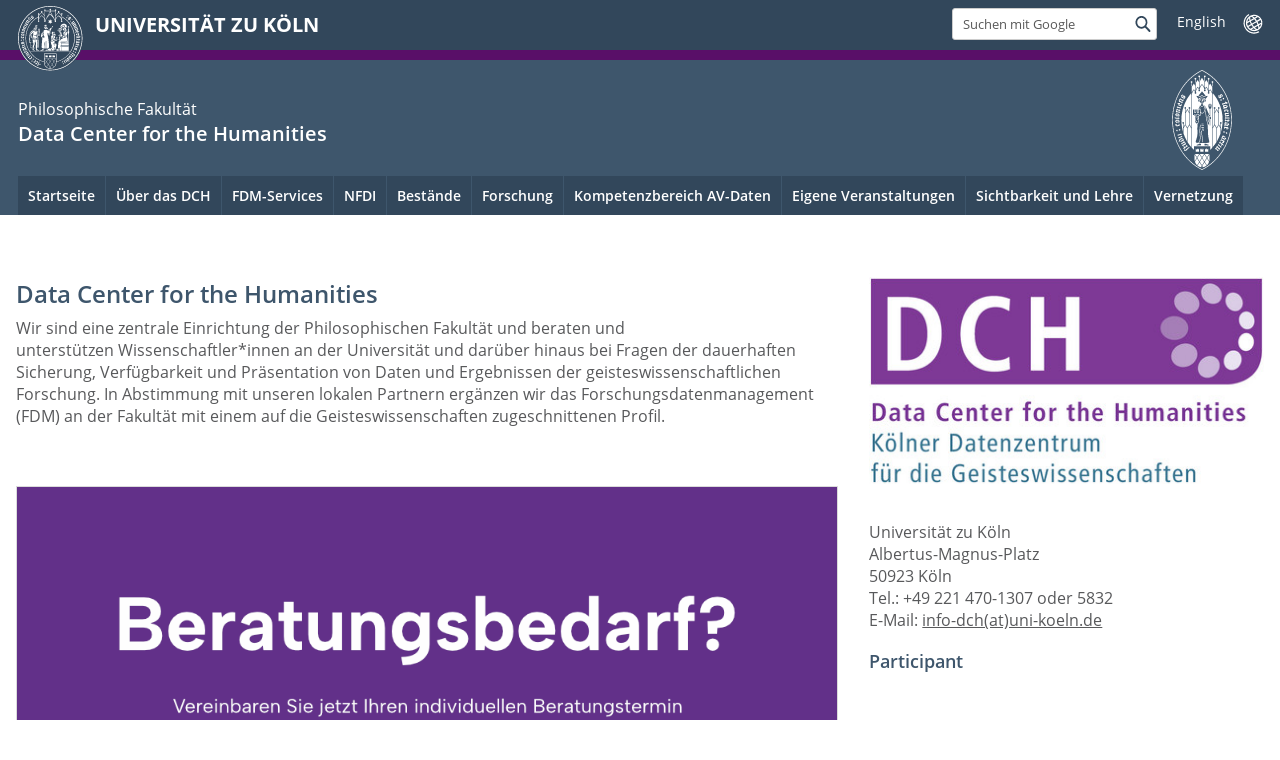

--- FILE ---
content_type: text/html; charset=utf-8
request_url: https://dch.phil-fak.uni-koeln.de/
body_size: 14324
content:
<!DOCTYPE html>
<html class="no-js" xmlns="http://www.w3.org/1999/xhtml" lang="de-DE">
<head>

<meta charset="utf-8">
<!-- 
	This website is powered by TYPO3 - inspiring people to share!
	TYPO3 is a free open source Content Management Framework initially created by Kasper Skaarhoj and licensed under GNU/GPL.
	TYPO3 is copyright 1998-2026 of Kasper Skaarhoj. Extensions are copyright of their respective owners.
	Information and contribution at https://typo3.org/
-->



<title>Data Center for the Humanities</title>
<meta name="generator" content="TYPO3 CMS">
<meta name="keywords" content="Forschungsdatenmanagement, FDM, research data management, RDM, research data, data, Daten in den Geisteswissenschaften">
<meta name="description" content="Homepage des DCH">


<link rel="stylesheet" href="/typo3conf/ext/uzk2015/Resources/Public/Css/dist/style.min.css?1741883245" media="all">
<link rel="stylesheet" href="/typo3conf/ext/uzk2015/Resources/Public/Css/uzkerweiterungen.css?1741883245" media="all">
<link rel="stylesheet" href="/typo3conf/ext/uzk2015/Resources/Public/Css/griderweiterungen.css?1741883245" media="all">
<link rel="stylesheet" href="/typo3conf/ext/uzk2015/Resources/Public/Css/searchresult.css?1741883245" media="all">
<link rel="stylesheet" href="/typo3conf/ext/uzk2015/Resources/Public/Css/accordion.css?1741883245" media="all">
<link rel="stylesheet" href="/typo3conf/ext/powermail/Resources/Public/Css/Basic.css?1753196471" media="all">
<link rel="stylesheet" href="/typo3conf/ext/uzk2015/Resources/Public/Css/powermail.3.css?1741883245" media="all">
<link rel="stylesheet" href="/typo3conf/ext/uzk2015/Resources/Public/Css/ns_twitter.css?1741883245" media="all">
<link rel="stylesheet" href="fileadmin/sites/dch/css/dch_2016.css?1675455787" media="all">



<script src="/typo3conf/ext/uzk2015/Resources/Public/Js/FileSaver.min.js?1741883245"></script>
<script src="/typo3conf/ext/uzk2015/Resources/Public/Js/jsbiblio.js?1741883245"></script>
<script src="/typo3conf/ext/uzk2015/Resources/Public/Js/autocomplete.js?1741883245"></script>


<meta name="viewport" content="width=device-width, initial-scale=1">
    <script>
    var SB_GLOBAL_VARS = SB_GLOBAL_VARS || {};
    SB_GLOBAL_VARS.screenResolutions = [320,480,640,768,1024,1280,1440];
    SB_GLOBAL_VARS.themePath = '/typo3conf/ext/uzk2015/Resources/Public/';
    </script>
        <link rel="shortcut icon" href="/typo3conf/ext/uzk2015/Resources/Public/img/icons/favicons/uzk/favicon.ico">
    <link rel="apple-touch-icon" sizes="57x57" href="/typo3conf/ext/uzk2015/Resources/Public/img/icons/favicons/uzk/apple-touch-icon-57x57.png">
    <link rel="apple-touch-icon" sizes="114x114" href="/typo3conf/ext/uzk2015/Resources/Public/img/icons/favicons/uzk/apple-touch-icon-114x114.png">
    <link rel="apple-touch-icon" sizes="72x72" href="/typo3conf/ext/uzk2015/Resources/Public/img/icons/favicons/uzk/apple-touch-icon-72x72.png">
    <link rel="apple-touch-icon" sizes="144x144" href="/typo3conf/ext/uzk2015/Resources/Public/img/icons/favicons/uzk/apple-touch-icon-144x144.png">
    <link rel="apple-touch-icon" sizes="60x60" href="/typo3conf/ext/uzk2015/Resources/Public/img/icons/favicons/uzk/apple-touch-icon-60x60.png">
    <link rel="apple-touch-icon" sizes="120x120" href="/typo3conf/ext/uzk2015/Resources/Public/img/icons/favicons/uzk/apple-touch-icon-120x120.png">
    <link rel="apple-touch-icon" sizes="76x76" href="/typo3conf/ext/uzk2015/Resources/Public/img/icons/favicons/uzk/apple-touch-icon-76x76.png">
    <link rel="apple-touch-icon" sizes="152x152" href="/typo3conf/ext/uzk2015/Resources/Public/img/icons/favicons/uzk/apple-touch-icon-152x152.png">
    <link rel="icon" type="image/png" href="/typo3conf/ext/uzk2015/Resources/Public/img/icons/favicons/uzk/favicon-192x192.png" sizes="192x192">
    <link rel="icon" type="image/png" href="/typo3conf/ext/uzk2015/Resources/Public/img/icons/favicons/uzk/favicon-160x160.png" sizes="160x160">
    <link rel="icon" type="image/png" href="/typo3conf/ext/uzk2015/Resources/Public/img/icons/favicons/uzk/favicon-96x96.png" sizes="96x96">
    <link rel="icon" type="image/png" href="/typo3conf/ext/uzk2015/Resources/Public/img/icons/favicons/uzk/favicon-16x16.png" sizes="16x16">
    <link rel="icon" type="image/png" href="/typo3conf/ext/uzk2015/Resources/Public/img/icons/favicons/uzk/favicon-32x32.png" sizes="32x32"> 
    <noscript>
    <link rel="stylesheet" type="text/css" href="/typo3conf/ext/uzk2015/Resources/Public/Css/dist/icons.min.css">
    </noscript>    
    <script src="/typo3conf/ext/uzk2015/Resources/Public/Js/vendor/exclude/modernizr.min.js"></script>
      <link rel="preload" href="/typo3conf/ext/uzk2015/Resources/Public/img/icons/svg/departmentlogos/med2.svg" as="image">
      <link rel="preload" href="/typo3conf/ext/uzk2015/Resources/Public/img/icons/svg/departmentlogos/phil2.svg" as="image">

      <link rel="preload" href="/typo3conf/ext/uzk2015/Resources/Public/img/icons/svg/dist/svg-sprite.min.svg" as="image">
      <link rel="preload" href="/typo3conf/ext/uzk2015/Resources/Public/img/icons/svg/instagram.svg#instagram" as="image">
      <link rel="preload" href="/typo3conf/ext/uzk2015/Resources/Public/img/icons/svg/itunes.svg" as="image">
      <link rel="preload" href="/typo3conf/ext/uzk2015/Resources/Public/img/icons/svg/linkedin.svg" as="image">
      
<!-- Matomo -->
      <script>
      
      var _paq = window._paq || [];
      _paq.push(['disableCookies']);
      
      
      
      
      _paq.push(['trackPageView']);
      _paq.push(['enableLinkTracking']);
      (function() {
	var u="https://matomo.rrz.uni-koeln.de/";
	_paq.push(['setTrackerUrl', u+'matomo.php']);
	_paq.push(['setSiteId', '3647']);
	var d=document, g=d.createElement('script'), s=d.getElementsByTagName('script')[0];
/*
	g.type='text/javascript'; 
*/
g.async=true; g.defer=true; g.src=u+'matomo.js'; s.parentNode.insertBefore(g,s);
      })();
      </script>
<!-- End Matomo Code -->


  


<script>hljs.initHighlightingOnLoad();</script>
</head>
<body class="uzk15__subsite" id="p24510">
<noscript>Die Seiten der Universität zu Köln sind auf die Verwendung mit JavaScript optimiert. Um alle Funktionen nutzen zu können, aktivieren Sie bitte JavaScript in Ihrem Browser.</noscript><div class="uzk15__overlay uzk15__invisible"></div>
<header class="uzk15__mainheader uzk15__phil" ><a href="#contentstart" class="uzk15__jumpinvisible">zum Inhalt springen</a><div class="uzk15__headerwrapper"><!--- Desktop Sticky Header Template Start -->
			  <script id="uzk15__stickyheaderdesktoptemplate" type="text/template">
               <div class="uzk15__headerdesktop uzk15__desktop_sticky uzk15__displaynone">
                <div class="uzk15__mainwrapper">
                 <div class="uzk15__grid_100 uzk15__flexcontainer"><div class="uzk15_headerlogo"><a href="https://uni-koeln.de" title="UNIVERSITÄT ZU KÖLN" class="uzk15__iconlink"><h1>UNIVERSITÄT ZU KÖLN</h1></a></div><div class="uzk15_contentright"><a href="#" class="uzk15__backtomain">zum Seitenanfang</a>




<form action="https://www.uni-koeln.de/google-suche" role="search" class="uzk15__search uzk15__standardsearchform uzk15__webforms">
  <label for="headermainsearch" id="headermainsearchlabel">
    <span class="uzk15__invisible">
      Suchbegriff eingeben
    </span>
  </label>
  <input type="search" id="headermainsearch" name="q" value=""
	 placeholder='Suchen mit Google'
	 aria-labelledby="headermainsearchlabel">
  

   
  
  
  
  
  
  
  
  <button type="submit" class="button">     
    <span class="uzk15__invisible">Finden</span>
    <span class="uzk15__icon uzk15__icon-search">
      <svg>
        <use xmlns:xlink="http://www.w3.org/1999/xlink" xlink:href="/typo3conf/ext/uzk2015/Resources/Public/img/icons/svg/dist/svg-sprite.min.svg#lupe"></use>
      </svg>
    </span>
  </button>
</form>


  <div class="uzk15__languageselectwrapper debug"><form action="#" class="uzk15__languageselectboxform uzk15__webforms"><p class="uzk15__customdropdowncontainer uzk15__linkdropdown"><label for="languageselector" class="uzk15__invisible" id="languageselector_label">
              Sprache wechseln
            </label><span class="uzk15__selectstyle"><select id="languageselector" name="languageselector" aria-labelledby="languageselector_label"><option debug="0: fake" value="" disabled selected style="display:none;">
                  English</option><option debug="1:l1 - non-active, most relevant"
                  value="/en/">English
                </option></select></span></p><button class="uzk15__jsinvisible" type="submit">
            Abschicken
          </button></form></div>

</div></div>
                </div>
               </div>
			  </script>
	<!--- Desktop Sticky Header Template End --><!-- Mobile Templates Start --><script id="uzk15__headermobiletemplate" type="text/template">
	      <div class="uzk15__headermobile">
	        <div class="uzk15__mainwrapper"><div class="uzk15__grid_100 uzk15__flexcontainer"><h1><a href="https://uni-koeln.de" rel="start" title="UNIVERSITÄT ZU KÖLN">UNIVERSITÄT ZU KÖLN</a></h1>    <ul class="uzk15__menu">
      <li>
       <a href="#" class="uzk15__iconlink uzk15__mobilesearch-toggle">
        <span class="uzk15__icon uzk15__icon-lupe">
         <svg class="uzk15__svg-lupe">
          <use xlink:href="/typo3conf/ext/uzk2015/Resources/Public/img/icons/svg/dist/svg-sprite.min.svg#lupe"></use>
         </svg>
        </span>
        <span class="uzk15__invisible">Suchen mit Google</span>
       </a>
       <a href="#" class="uzk15__iconlink uzk15__invisible uzk15__mobilesearch-toggle" aria-haspopup="true">
        <span class="uzk15__icon uzk15__icon-schliessen">
         <svg class="uzk15__svg-schliessen">
          <use xlink:href="/typo3conf/ext/uzk2015/Resources/Public/img/icons/svg/dist/svg-sprite.min.svg#schliessen"></use>
         </svg>
        </span>
        <span class="uzk15__invisible">Suche schließen</span>
       </a>
      </li>
      <li>
       <a href="#" class="uzk15__iconlink uzk15__mobilenavigationbutton" aria-haspopup="true">
        <span class="uzk15__icon uzk15__icon-hamburger">
         <svg class="uzk15__svg-hamburger">
          <use xlink:href="/typo3conf/ext/uzk2015/Resources/Public/img/icons/svg/dist/svg-sprite.min.svg#hamburger"></use>
         </svg>
        </span>
        <span class="uzk15__invisible">Menü</span>
       </a>
      </li>
    </ul></div><div class="uzk15__invisible uzk15__grid_100 uzk15__mobilesearch-wrapper">




<form action="https://www.uni-koeln.de/google-suche" role="search" class="uzk15__search uzk15__standardsearchform uzk15__webforms">
  <label for="headermainsearch" id="headermainsearchlabel">
    <span class="uzk15__invisible">
      Suchbegriff eingeben
    </span>
  </label>
  <input type="search" id="headermainsearch" name="q" value=""
	 placeholder='Suchen mit Google'
	 aria-labelledby="headermainsearchlabel">
  

   
  
  
  
  
  
  
  
  <button type="submit" class="button">     
    <span class="uzk15__invisible">Finden</span>
    <span class="uzk15__icon uzk15__icon-search">
      <svg>
        <use xmlns:xlink="http://www.w3.org/1999/xlink" xlink:href="/typo3conf/ext/uzk2015/Resources/Public/img/icons/svg/dist/svg-sprite.min.svg#lupe"></use>
      </svg>
    </span>
  </button>
</form>
</div></div>
	      </div>
	    </script><script id="uzk15__mainnavigationmobiletemplate" type="text/template">
	    <div class="uzk15__mainnavigationmobile uzk15__pushedoutside">
	      <div class="uzk15__mainnavigationwrapper">
                <div class="uzk15__grid_100"><div class="uzk15__navigationtop"><div class="uzk15__breadcrumbs"><nav><h2 id="uzk15__mobilebreadcrumbslabel" class="uzk15__invisible">Sie sind hier:</h2><ul aria-describedby="uzk15__mobilebreadcrumbslabel"><li><a href="/" target="_top"><span>Data Center for the Humanities</span>
					 <span class="uzk15__icon uzk15__icon-trenner_breadcrumb">
					  <svg class="uzk15__svg-trenner_breadcrumb">
                       <use xlink:href="/typo3conf/ext/uzk2015/Resources/Public/img/icons/svg/dist/svg-sprite.min.svg#trenner_breadcrumb"></use>
					  </svg>
					 </span></a></li></ul></nav></div>      <a href="#" class="uzk15__iconlink uzk15__mobilenavigationbutton">
      <span class="uzk15__icon uzk15__icon-schliessen">
           <svg class="uzk15__svg-schliessen">
            <use xlink:href="/typo3conf/ext/uzk2015/Resources/Public/img/icons/svg/dist/svg-sprite.min.svg#schliessen"></use>
           </svg>
      </span>
      <span class="uzk15__invisible">Schließen</span>
      </a></div><div class="uzk15__currentpagetitle"><h1>Data Center for the Humanities</h1></div><nav ><h2 class="uzk15__invisible">Hauptnavigation</h2><ul class="uzk15__mainnavigationlist"><li><a href="/" target="_self">Startseite</a></li><li><a href="/ueber-das-dch" target="_self">Über das DCH</a></li><li><a href="/fdm-services" target="_self">FDM-Services</a></li><li><a href="/nfdi" target="_self">NFDI</a></li><li><a href="/bestaende" target="_self">Bestände</a></li><li><a href="/forschung" target="_self">Forschung</a></li><li><a href="/kompetenzbereich-av-daten" target="_self">Kompetenzbereich AV-Daten</a></li><li><a href="/eigene-veranstaltungen" target="_self">Eigene Veranstaltungen</a></li><li><a href="/sichtbarkeit-und-lehre" target="_self">Sichtbarkeit und Lehre</a></li><li><a href="/vernetzung" target="_self">Vernetzung</a></li></ul></nav><div class="uzk15__subsitelanguageselect">

  <div class="uzk15__languageselectwrapper debug"><form action="#" class="uzk15__languageselectboxform uzk15__webforms"><p class="uzk15__customdropdowncontainer uzk15__linkdropdown"><label for="languageselector" class="uzk15__invisible" id="languageselector_label">
              Sprache wechseln
            </label><span class="uzk15__selectstyle"><select id="languageselector" name="languageselector" aria-labelledby="languageselector_label"><option debug="0: fake" value="" disabled selected style="display:none;">
                  English</option><option debug="1:l1 - non-active, most relevant"
                  value="/en/">English
                </option></select></span></p><button class="uzk15__jsinvisible" type="submit">
            Abschicken
          </button></form></div>

</div></div>
	      </div>
	    </div>
	  </script><!-- Mobile Templates End --><div class="uzk15__headerdesktop"><div class="uzk15__mainwrapper"><div class="uzk15__grid_100 uzk15__flexcontainer"><div class="uzk15_headerlogo_wrapper"><div class="uzk15_headerlogo"><a href="https://uni-koeln.de" target="_top" rel="start" title="UNIVERSITÄT ZU KÖLN" class="uzk15__iconlink"><span class="uzk15__icon uzk15__icon-uzk">
           <svg class="uzk15__svg-uzk">
            <use xlink:href="/typo3conf/ext/uzk2015/Resources/Public/img/icons/svg/dist/svg-sprite.min.svg#uzk"></use>
           </svg>
          </span>
        <h1>UNIVERSITÄT ZU KÖLN</h1></a></div></div><div class="uzk15_contentright">




<form action="https://www.uni-koeln.de/google-suche" role="search" class="uzk15__search uzk15__standardsearchform uzk15__webforms">
  <label for="headermainsearch" id="headermainsearchlabel">
    <span class="uzk15__invisible">
      Suchbegriff eingeben
    </span>
  </label>
  <input type="search" id="headermainsearch" name="q" value=""
	 placeholder='Suchen mit Google'
	 aria-labelledby="headermainsearchlabel">
  

   
  
  
  
  
  
  
  
  <button type="submit" class="button">     
    <span class="uzk15__invisible">Finden</span>
    <span class="uzk15__icon uzk15__icon-search">
      <svg>
        <use xmlns:xlink="http://www.w3.org/1999/xlink" xlink:href="/typo3conf/ext/uzk2015/Resources/Public/img/icons/svg/dist/svg-sprite.min.svg#lupe"></use>
      </svg>
    </span>
  </button>
</form>


  <div class="uzk15__languageselectwrapper debug"><form action="#" class="uzk15__languageselectboxform uzk15__webforms"><p class="uzk15__customdropdowncontainer uzk15__linkdropdown"><label for="languageselector" class="uzk15__invisible" id="languageselector_label">
              Sprache wechseln
            </label><span class="uzk15__selectstyle"><select id="languageselector" name="languageselector" aria-labelledby="languageselector_label"><option debug="0: fake" value="" disabled selected style="display:none;">
                  English</option><option debug="1:l1 - non-active, most relevant"
                  value="/en/">English
                </option></select></span></p><button class="uzk15__jsinvisible" type="submit">
            Abschicken
          </button></form></div>

</div></div></div></div><div class="uzk15__contentwrapper">
	    <div class="uzk15__mainwrapper">
	      <div class="uzk15__grid_100 uzk15__flexcontainer"><div class="uzk15__content"><h2><span class="uzk15__break uzk15__small uzk15__tinymobile"><a href="https://phil-fak.uni-koeln.de">Philosophische Fakultät</a></span><a href="/" target="_self">Data Center for the Humanities</a></h2>		<div class="uzk15__svgsignet">
		  <a href="https://phil-fak.uni-koeln.de" class="uzk15__iconlink">
		    <span class="uzk15__icon uzk15__icon-phil">
		      <svg class="uzk15__svg-phil">
		        <use xmlns:xlink="http://www.w3.org/1999/xlink" xlink:href="/typo3conf/ext/uzk2015/Resources/Public/img/icons/svg/departmentlogos/phil2.svg#phil"/>
		      </svg>
		    </span>
		  </a>
		</div></div><nav class="uzk15__mainnavigation"  id="mainnavigation"><h2 class="uzk15__invisible">Hauptnavigation. Hinweis: bitte verwenden Sie Tab um die Menüpunkte anzuspringen.</h2><ul class="uzk15__firstlevellinks" role="menubar"><li class="uzk15__topleveldirektlink"><a href="/" target="_self">Startseite</a></li><li class="uzk15__toplevelflyout">
				  <a href="#" role="menuitem" aria-haspopup="true" >Über das DCH</a>
				  <div class="uzk15__flyoutwrapper uzk15__pushedout"><div class="uzk15__flyouttop"><a href="/ueber-das-dch" target="_self" class="uzk15__overviewlink">Zur Übersichtsseite&nbsp;Über das DCH</a>				  <a class="uzk15__iconlink uzk15__navigationtoggle" href="#" title="Menü schließen">
                <span class="uzk15__invisible">Menü schließen</span>
                   <span class="uzk15__icon uzk15__icon-schliessen">
                    <svg class="uzk15__svg-schliessen">
				     <use xlink:href="/typo3conf/ext/uzk2015/Resources/Public/img/icons/svg/dist/svg-sprite.min.svg#schliessen"/>
                    </svg>
                   </span>
                  </a>
				 </div><ul class="uzk15__section uzk15__pagelinks uzk15__links"><li><a href="/ueber-das-dch/team" target="_self">Team</a><ul class="uzk15__subpagelinks"><li><a href="/ueber-das-dch/team/felix-rau" target="_self">Felix Rau</a></li><li><a href="/ueber-das-dch/team/dr-patrick-helling" target="_self">Dr. Patrick Helling</a></li></ul></li><li><a href="/ueber-das-dch/leitung" target="_self">Leitung</a></li><li><a href="/ueber-das-dch/satzung-und-beirat" target="_self">Satzung und Beirat</a></li><li><a href="/ueber-das-dch/jahresberichte" target="_self">Jahresberichte</a><ul class="uzk15__subpagelinks"><li><a href="/ueber-das-dch/jahresberichte/jahresbericht-2025" target="_self">Jahresbericht 2025</a></li></ul></li><li><a href="/ueber-das-dch/aktuelles" target="_self">Aktuelles</a></li><li><a href="/ueber-das-dch/kontakt-und-lageplan" target="_self">Kontakt und Lageplan</a></li></ul></div>
				 </li><li class="uzk15__toplevelflyout">
				  <a href="#" role="menuitem" aria-haspopup="true" >FDM-Services</a>
				  <div class="uzk15__flyoutwrapper uzk15__pushedout"><div class="uzk15__flyouttop"><a href="/fdm-services" target="_self"><!--FDM-Services--></a>				  <a class="uzk15__iconlink uzk15__navigationtoggle" href="#" title="Menü schließen">
                <span class="uzk15__invisible">Menü schließen</span>
                   <span class="uzk15__icon uzk15__icon-schliessen">
                    <svg class="uzk15__svg-schliessen">
				     <use xlink:href="/typo3conf/ext/uzk2015/Resources/Public/img/icons/svg/dist/svg-sprite.min.svg#schliessen"/>
                    </svg>
                   </span>
                  </a>
				 </div><ul class="uzk15__section uzk15__pagelinks uzk15__links"><li><a href="/fdm-services" target="_self">FDM-Services</a><ul class="uzk15__subpagelinks"><li><a href="/fdm-services/ressourcenbetreuung" target="_self">Ressourcenbetreuung</a></li></ul></li><li><a href="/guidelines-fuer-forschende" target="_self">Guidelines für Forschende</a></li></ul></div>
				 </li><li class="uzk15__toplevelflyout">
				  <a href="#" role="menuitem" aria-haspopup="true" >NFDI</a>
				  <div class="uzk15__flyoutwrapper uzk15__pushedout"><div class="uzk15__flyouttop"><a href="/nfdi" target="_self" class="uzk15__overviewlink">Zur Übersichtsseite&nbsp;NFDI</a>				  <a class="uzk15__iconlink uzk15__navigationtoggle" href="#" title="Menü schließen">
                <span class="uzk15__invisible">Menü schließen</span>
                   <span class="uzk15__icon uzk15__icon-schliessen">
                    <svg class="uzk15__svg-schliessen">
				     <use xlink:href="/typo3conf/ext/uzk2015/Resources/Public/img/icons/svg/dist/svg-sprite.min.svg#schliessen"/>
                    </svg>
                   </span>
                  </a>
				 </div><ul class="uzk15__section uzk15__pagelinks uzk15__links"><li><a href="/nfdi-lokalforum" target="_self">NFDI-Lokalforum</a><ul class="uzk15__subpagelinks"><li><a href="/nfdi-lokalforum/begegnung-und-austausch-konferenz" target="_self">Begegnung und Austausch Konferenz</a></li><li><a href="/nfdi-lokalforum/informationsveranstaltung-2023" target="_self">Informationsveranstaltung 2023</a></li><li><a href="/nfdi-lokalforum/lehrangebote" target="_self">Lehrangebote aus dem NFDI-Lokalforum an der Universität zu Köln</a></li></ul></li></ul></div>
				 </li><li class="uzk15__toplevelflyout">
				  <a href="#" role="menuitem" aria-haspopup="true" >Bestände</a>
				  <div class="uzk15__flyoutwrapper uzk15__pushedout"><div class="uzk15__flyouttop"><a href="/bestaende" target="_self" class="uzk15__overviewlink">Zur Übersichtsseite&nbsp;Bestände</a>				  <a class="uzk15__iconlink uzk15__navigationtoggle" href="#" title="Menü schließen">
                <span class="uzk15__invisible">Menü schließen</span>
                   <span class="uzk15__icon uzk15__icon-schliessen">
                    <svg class="uzk15__svg-schliessen">
				     <use xlink:href="/typo3conf/ext/uzk2015/Resources/Public/img/icons/svg/dist/svg-sprite.min.svg#schliessen"/>
                    </svg>
                   </span>
                  </a>
				 </div><ul class="uzk15__section uzk15__pagelinks uzk15__links"><li><a href="/bestaende/files-of-archiving-workflow" target="_self">Files of Archiving Workflow</a><ul class="uzk15__subpagelinks"><li><a href="/bestaende/files-of-archiving-workflow/example-of-receipt-file" target="_self">Example of Receipt file</a></li><li><a href="/bestaende/files-of-archiving-workflow/example-of-required-datacite-metadata" target="_self">Example of required DataCite Metadata</a></li><li><a href="/bestaende/files-of-archiving-workflow/example-of-readmemd-file" target="_self">Example of README.md file</a></li><li><a href="/bestaende/files-of-archiving-workflow/example-of-bag-it-file" target="_self">Example of Bag-It file</a></li></ul></li><li><a href="/bestaende/language-archive-cologne" target="_self">Language Archive Cologne (LAC)</a><ul class="uzk15__subpagelinks"><li><a href="https://lac.uni-koeln.de/">Language Archive Cologne (LAC)</a></li><li><a href="https://elac.uni-koeln.de/">easy LAC (eLAC)</a></li><li><a href="/bestaende/language-archive-cologne/user-guides" target="_self">User Guides</a></li></ul></li><li><a href="/bestaende/betreute-ressourcen" target="_self">Betreute Ressourcen</a><ul class="uzk15__subpagelinks"><li><a href="/bestaende/betreute-ressourcen/meister-eckhart-archiv" target="_self">Meister-Eckhart-Archiv</a></li><li><a href="/bestaende/betreute-ressourcen/palaeographie-online" target="_self">Paläographie Online</a></li><li><a href="/bestaende/betreute-ressourcen/cologne-sanskrit-lexicon" target="_self">Cologne Sanskrit Lexicon</a></li><li><a href="/bestaende/betreute-ressourcen/guillelmus" target="_self">Guillelmus</a></li></ul></li><li><a href="/bestaende/forschungsdatenbestaende" target="_self">Forschungsdatenbestände</a><ul class="uzk15__subpagelinks"><li><a href="/language-data" target="_self">Language Data</a></li><li><a href="/bestaende/forschungsdatenbestaende/sfb-1252-prominence-in-language" target="_self">SFB 1252 „Prominence in Language“</a></li><li><a href="/bestaende/forschungsdatenbestaende/itinera-nova" target="_self">Itinera Nova</a></li></ul></li><li><a href="/bestaende/daten-schnittstellen" target="_self">Daten-Schnittstellen</a><ul class="uzk15__subpagelinks"><li><a href="https://cceh.github.io/kosh/">Kosh – APIs for Dictionaries</a></li><li><a href="https://api.c-salt.uni-koeln.de/">C-SALT APIs for Dictionaries</a></li></ul></li><li><a href="/bestaende/datensicherung" target="_self">Datensicherung</a><ul class="uzk15__subpagelinks"><li><a href="/bestaende/datensicherung/spontaneous-bilingual-speech-in-paraguay-and-brasil" target="_self">Spontaneous bilingual speech in Paraguay and Brasil</a></li><li><a href="/bestaende/datensicherung/ilsr-west-bengal" target="_self">ILSR West Bengal</a></li><li><a href="/bestaende/datensicherung/spp2143-p10-inner-congo-basin" target="_self">SPP2143, P10, Inner Congo Basin</a></li><li><a href="/bestaende/datensicherung/sfb-1252-project-b03" target="_self">SFB 1252: Project B03</a></li><li><a href="/bestaende/datensicherung/sfb-1252-project-c03" target="_self">SFB 1252: Project C03</a></li><li><a href="/bestaende/datensicherung/sfb-1252-project-a04" target="_self">SFB 1252: Project A04</a></li><li><a href="/bestaende/datensicherung/dhd-abstracts-2023" target="_self">DHd-Abstracts-2023</a></li><li><a href="/bestaende/datensicherung/rti-corpus-byzantine-lead-seals" target="_self">RTI Corpus Byzantine Lead Seals</a></li><li><a href="/bestaende/datensicherung/3d-visualisierung-der-kreuterschen-karten" target="_self">3D-Visualisierung der Kreuter'schen Karten</a></li><li><a href="/bestaende/datensicherung/sfb-1252-project-c07" target="_self">SFB 1252: Project C07</a></li><li><a href="/bestaende/datensicherung/sfb-1252-project-a02" target="_self">SFB 1252: Project A02</a></li><li><a href="/bestaende/datensicherung/beria-corpus-naturalistic" target="_self">Beria Corpus Naturalistic</a></li><li><a href="/bestaende/datensicherung/beria-corpus-nouns" target="_self">Beria Corpus Nouns</a></li><li><a href="/bestaende/datensicherung/beria-corpus-diverse" target="_self">Beria Corpus Diverse</a></li><li><a href="/bestaende/datensicherung/beria-corpus-verbs" target="_self">Beria Corpus Verbs</a></li><li><a href="/bestaende/datensicherung/sfb-1252-project-c06" target="_self">SFB 1252: Project C06</a></li><li><a href="/bestaende/datensicherung/sfb-1252-project-c05" target="_self">SFB 1252: Project C05</a></li><li><a href="/bestaende/datensicherung/sfb-1252-project-c04" target="_self">SFB 1252: Project C04</a></li><li><a href="/bestaende/datensicherung/sfb-1252-project-c02" target="_self">SFB 1252: Project C02</a></li><li><a href="/bestaende/datensicherung/sfb-1252-project-b09" target="_self">SFB 1252: Project B09</a></li><li><a href="/bestaende/datensicherung/sfb-1252-project-b06" target="_self">SFB 1252: Project B06</a></li><li><a href="/bestaende/datensicherung/sfb-1252-project-b04" target="_self">SFB 1252: Project B04</a></li><li><a href="/bestaende/datensicherung/sfb-1252-project-b02" target="_self">SFB 1252: Project B02</a></li><li><a href="/bestaende/datensicherung/sfb-1252-project-b01" target="_self">SFB 1252: Project B01</a></li><li><a href="/bestaende/datensicherung/sfb-1252-project-a07" target="_self">SFB 1252: Project A07</a></li><li><a href="/bestaende/datensicherung/sfb-1252-project-a06" target="_self">SFB 1252: Project A06</a></li><li><a href="/bestaende/datensicherung/sfb-1252-project-a03" target="_self">SFB 1252: Project A03</a></li><li><a href="/bestaende/datensicherung/sfb-1252-project-a01" target="_self">SFB 1252: Project A01</a></li><li><a href="/bestaende/datensicherung/russian-sign-language-conversations" target="_self">Russian Sign Language conversations</a></li><li><a href="/bestaende/datensicherung/yurakare-language-class-recordings" target="_self">Yurakaré language class recordings</a></li><li><a href="/bestaende/datensicherung/scopic-corpus-low-german" target="_self">SCOPIC Corpus Low German</a></li><li><a href="/bestaende/datensicherung/yurakare-word-list-recordings" target="_self">Yurakaré word list recordings</a></li><li><a href="/bestaende/datensicherung/yurakare-covid-19-interviews" target="_self">Yurakaré Covid-19 interviews</a></li><li><a href="/bestaende/datensicherung/yurakare-interviews-on-language-infrastructure-use" target="_self">Yurakaré interviews on language infrastructure use</a></li><li><a href="/bestaende/datensicherung/yurakare-sociolinguistic-interviews" target="_self">Yurakaré sociolinguistic interviews</a></li><li><a href="/bestaende/datensicherung/nachlass-pinnow" target="_self">Nachlass Heinz-Jürgen Pinnow</a></li><li><a href="/bestaende/datensicherung/scopic-koelsch" target="_self">SCOPIC Corpus Kölsch</a></li><li><a href="/bestaende/datensicherung/cahuilla" target="_self">Cahuilla</a></li><li><a href="/bestaende/datensicherung/yolngu-sign-language-corpus" target="_self">Yolngu Sign Language Corpus</a></li><li><a href="/bestaende/datensicherung/polish-multimodal-conversational-data" target="_self">Polish multimodal conversational data</a></li><li><a href="/bestaende/datensicherung/russian-multimodal-conversational-data" target="_self">Russian multimodal conversational data</a></li><li><a href="/bestaende/datensicherung/ukrainian-sign-language" target="_self">Our stories – Experiences of Ukrainian Deaf people leaving Ukraine in 2022 and coming to Germany. Conversations in Ukrainian Sign Language.</a></li><li><a href="/bestaende/datensicherung/totoli" target="_self">Totoli documentation corpus 2</a></li><li><a href="/bestaende/datensicherung/toboliu-project-first-funding-period-data" target="_self">Toboliu Project First Funding Period Data</a></li><li><a href="/bestaende/datensicherung/vorwissen" target="_self">Vorwissen</a></li><li><a href="/bestaende/datensicherung/dhd-abstracts-2022" target="_self">DHd Abstracts 2022</a></li><li><a href="/bestaende/datensicherung/dhd-abstracts-2020" target="_self">DHd-Abstracts-2020</a></li><li><a href="/bestaende/datensicherung/dhd-abstracts-2019" target="_self">DHd-Abstracts-2019</a></li><li><a href="/bestaende/datensicherung/dhd-abstracts-2018" target="_self">DHd-Abstracts-2018</a></li><li><a href="/bestaende/datensicherung/dhd-abstracts-2017" target="_self">DHd-Abstracts-2017</a></li><li><a href="/bestaende/datensicherung/dhd-abstracts-2016" target="_self">DHd-Abstracts-2016</a></li><li><a href="/bestaende/datensicherung/dhd-abstracts-2015" target="_self">DHd-Abstracts-2015</a></li><li><a href="/bestaende/datensicherung/dhd-abstracts-2014" target="_self">DHd Abstracts 2014</a></li><li><a href="/bestaende/datensicherung/the-gender-star" target="_self">The Gender Star</a></li><li><a href="/bestaende/datensicherung/kuvi-recordings" target="_self">Kuvi Recordings</a></li><li><a href="/bestaende/datensicherung/dora-telugu" target="_self">Dora Telugu</a></li></ul></li></ul></div>
				 </li><li class="uzk15__toplevelflyout">
				  <a href="#" role="menuitem" aria-haspopup="true" >Forschung</a>
				  <div class="uzk15__flyoutwrapper uzk15__pushedout"><div class="uzk15__flyouttop"><a href="/forschung" target="_self" class="uzk15__overviewlink">Zur Übersichtsseite&nbsp;Forschung</a>				  <a class="uzk15__iconlink uzk15__navigationtoggle" href="#" title="Menü schließen">
                <span class="uzk15__invisible">Menü schließen</span>
                   <span class="uzk15__icon uzk15__icon-schliessen">
                    <svg class="uzk15__svg-schliessen">
				     <use xlink:href="/typo3conf/ext/uzk2015/Resources/Public/img/icons/svg/dist/svg-sprite.min.svg#schliessen"/>
                    </svg>
                   </span>
                  </a>
				 </div><ul class="uzk15__section uzk15__pagelinks uzk15__links"><li><a href="/forschung/konferenzbeitraege" target="_self">Konferenzbeiträge</a></li><li><a href="/forschung/publikationen" target="_self">Publikationen</a></li><li><a href="/forschung/dfg-lis-projekt-ka3-os" target="_self">DFG-LIS-Projekt „KA3-OS“</a></li><li><a href="/forschung/quest-quality-established" target="_self">BMBF-Verbundprojekt „QUEST: Quality-Established“</a></li><li><a href="/forschung/ka3-koelner-zentrum-analyse-und-archivierung-von-av-daten" target="_self">BMBF-Verbundprojekt „KA³ – Kölner Zentrum Analyse und Archivierung von AV‐Daten“</a></li><li><a href="/forschung/sustainlife" target="_self">DFG-LIS-Projekt „SustainLife“</a></li></ul></div>
				 </li><li class="uzk15__toplevelflyout">
				  <a href="#" role="menuitem" aria-haspopup="true" >Kompetenzbereich AV-Daten</a>
				  <div class="uzk15__flyoutwrapper uzk15__pushedout"><div class="uzk15__flyouttop"><a href="/kompetenzbereich-av-daten" target="_self" class="uzk15__overviewlink">Zur Übersichtsseite&nbsp;Kompetenzbereich AV-Daten</a>				  <a class="uzk15__iconlink uzk15__navigationtoggle" href="#" title="Menü schließen">
                <span class="uzk15__invisible">Menü schließen</span>
                   <span class="uzk15__icon uzk15__icon-schliessen">
                    <svg class="uzk15__svg-schliessen">
				     <use xlink:href="/typo3conf/ext/uzk2015/Resources/Public/img/icons/svg/dist/svg-sprite.min.svg#schliessen"/>
                    </svg>
                   </span>
                  </a>
				 </div><ul class="uzk15__section uzk15__pagelinks uzk15__links"><li><a href="/kompetenzbereich-av-daten/angebote-und-kompetenzen" target="_self">Angebote und Kompetenzen</a><ul class="uzk15__subpagelinks"><li><a href="https://lac.uni-koeln.de/">Language Archive Cologne (LAC)</a></li><li><a href="https://elac.uni-koeln.de/">easy LAC (eLAC)</a></li><li><a href="https://grails-prod.rrz.uni-koeln.de/lac-services/">Audio-Services</a></li><li><a href="https://ckld.uni-koeln.de/">CLARIN Knowledge-Centre for Linguistic Diversity and Language Documentation (CKLD)</a></li></ul></li><li><a href="/forschung/quest-quality-established" target="_self">BMBF-Verbundprojekt QUEST: Quality-Established</a></li><li><a href="/forschung/ka3-koelner-zentrum-analyse-und-archivierung-von-av-daten" target="_self">BMBF-Verbundprojekt KA³ – Kölner Zentrum Analyse und Archivierung von AV‐Daten</a></li><li><a href="/forschung/class-cologne-language-archive-services" target="_self">CLASS – Cologne Language Archive Services</a></li><li><a href="/kompetenzbereich-av-daten/zertifizierungen" target="_self">Zertifizierungen</a></li><li><a href="/kompetenzbereich-av-daten/vernetzung" target="_self">Vernetzung</a></li><li><a href="http://ml-school.uni-koeln.de/">Summer School „Deep Learning for Language Analysis“</a></li></ul></div>
				 </li><li class="uzk15__toplevelflyout">
				  <a href="#" role="menuitem" aria-haspopup="true" >Eigene Veranstaltungen</a>
				  <div class="uzk15__flyoutwrapper uzk15__pushedout"><div class="uzk15__flyouttop"><a href="/eigene-veranstaltungen" target="_self" class="uzk15__overviewlink">Zur Übersichtsseite&nbsp;Eigene Veranstaltungen</a>				  <a class="uzk15__iconlink uzk15__navigationtoggle" href="#" title="Menü schließen">
                <span class="uzk15__invisible">Menü schließen</span>
                   <span class="uzk15__icon uzk15__icon-schliessen">
                    <svg class="uzk15__svg-schliessen">
				     <use xlink:href="/typo3conf/ext/uzk2015/Resources/Public/img/icons/svg/dist/svg-sprite.min.svg#schliessen"/>
                    </svg>
                   </span>
                  </a>
				 </div><ul class="uzk15__section uzk15__pagelinks uzk15__links"><li><a href="/10-jahre-dch" target="_self">10 Jahre DCH</a></li><li><a href="https://forge2021.uni-koeln.de/">FORGE 2021 – Forschungsdaten in den Geisteswissenschaften</a></li><li><a href="http://ml-school.uni-koeln.de/">Summer School „Deep Learning for Language Analysis“ (jährlich)</a></li><li><a href="https://dh.phil-fak.uni-koeln.de/dhcon-2023">DHCon – Digital Humanities, Games and Media Showcase Event (jährlich)</a></li><li><a href="https://dhd2018.uni-koeln.de/">DHd 2018 „Kritik der digitalen Vernunft“</a></li><li><a href="/eigene-veranstaltungen/veranstaltungsarchiv" target="_self">Veranstaltungsarchiv</a></li></ul></div>
				 </li><li class="uzk15__toplevelflyout">
				  <a href="#" role="menuitem" aria-haspopup="true" >Sichtbarkeit und Lehre</a>
				  <div class="uzk15__flyoutwrapper uzk15__pushedout"><div class="uzk15__flyouttop"><a href="/sichtbarkeit-und-lehre" target="_self" class="uzk15__overviewlink">Zur Übersichtsseite&nbsp;Sichtbarkeit und Lehre</a>				  <a class="uzk15__iconlink uzk15__navigationtoggle" href="#" title="Menü schließen">
                <span class="uzk15__invisible">Menü schließen</span>
                   <span class="uzk15__icon uzk15__icon-schliessen">
                    <svg class="uzk15__svg-schliessen">
				     <use xlink:href="/typo3conf/ext/uzk2015/Resources/Public/img/icons/svg/dist/svg-sprite.min.svg#schliessen"/>
                    </svg>
                   </span>
                  </a>
				 </div><ul class="uzk15__section uzk15__pagelinks uzk15__links"><li><a href="/rdm-demerit" target="_self">RDM Demerit Badges</a><ul class="uzk15__subpagelinks"><li><a href="/rdm-demerit/bad-file-names" target="_self">Bad file names</a></li><li><a href="/rdm-demerit/data-available-upon-reasonable-request" target="_self">Data available upon reasonable request</a></li><li><a href="/rdm-demerit/data-locked-in-database" target="_self">Data locked in database</a></li><li><a href="/rdm-demerit/file-accidentally-deleted" target="_self">File accidentally deleted</a></li><li><a href="/rdm-demerit/file-format-outdated" target="_self">File format outdated</a></li><li><a href="/rdm-demerit/ignoring-standards" target="_self">Ignoring standards</a></li><li><a href="/rdm-demerit/missing-informed-consent" target="_self">Missing informed consent</a></li><li><a href="/rdm-demerit/neglecting-backup" target="_self">Neglecting backup</a></li><li><a href="/rdm-demerit/no-documentation" target="_self">No documentation</a></li><li><a href="/rdm-demerit/poor-communication" target="_self">Poor communication</a></li><li><a href="/rdm-demerit/short-lived-output" target="_self">Short lived output</a></li><li><a href="/rdm-demerit/spilled-drink-on-keyboard" target="_self">Spilled drink on keyboard</a></li></ul></li><li><a href="/sichtbarkeit-und-lehre/lehrveranstaltungen" target="_self">Lehrveranstaltungen</a><ul class="uzk15__subpagelinks"><li><a href="/sichtbarkeit-und-lehre/lehrveranstaltungen/master-uebung-forschungsdatenmanagement" target="_self">Master-Übung „Forschungsdatenmanagement“</a></li><li><a href="/sichtbarkeit-und-lehre/lehrveranstaltungen/master-workshop-data-literacy-fuer-geisteswissenschaftlerinnen" target="_self">Master-Workshop „Data Literacy für Geisteswissenschaftler*innen“</a></li><li><a href="/sichtbarkeit-und-lehre/lehrveranstaltungen/artes-workshop-forschungsdatenmanagement-in-den-geisteswissenschaften" target="_self">a.r.t.e.s. Workshop „Forschungsdatenmanagement in den Geisteswissenschaften“</a></li><li><a href="/sichtbarkeit-und-lehre/lehrveranstaltungen/grako-2661-workshop-research-data-management-in-the-humanities" target="_self">GraKo 2661 Workshop „Research Data Management in the Humanities“</a></li><li><a href="/sichtbarkeit-und-lehre/lehrveranstaltungen/archiv" target="_self">Archiv</a></li></ul></li><li><a href="/daten-und-datteln" target="_self">Sammelkarten und Vorträge „Daten und Datteln“</a><ul class="uzk15__subpagelinks"><li><a href="/daten-und-datteln/sammelkarten" target="_self">Sammelkarten</a></li><li><a href="/daten-und-datteln/vortraege" target="_self">Vorträge</a></li></ul></li><li><a href="/sichtbarkeit-und-lehre/umfrage-forschungsdaten" target="_self">Umfrage Forschungsdaten</a></li></ul></div>
				 </li><li class="uzk15__toplevelflyout">
				  <a href="#" role="menuitem" aria-haspopup="true" >Vernetzung</a>
				  <div class="uzk15__flyoutwrapper uzk15__pushedout"><div class="uzk15__flyouttop"><a href="/vernetzung" target="_self" class="uzk15__overviewlink">Zur Übersichtsseite&nbsp;Vernetzung</a>				  <a class="uzk15__iconlink uzk15__navigationtoggle" href="#" title="Menü schließen">
                <span class="uzk15__invisible">Menü schließen</span>
                   <span class="uzk15__icon uzk15__icon-schliessen">
                    <svg class="uzk15__svg-schliessen">
				     <use xlink:href="/typo3conf/ext/uzk2015/Resources/Public/img/icons/svg/dist/svg-sprite.min.svg#schliessen"/>
                    </svg>
                   </span>
                  </a>
				 </div><ul class="uzk15__section uzk15__pagelinks uzk15__links"><li><a href="/vernetzung/lokale-partner" target="_self">Lokale Partner</a></li><li><a href="/vernetzung/verbaende-gremien-arbeitsgruppen" target="_self">Verbände, Gremien, Arbeitsgruppen</a></li><li><a href="/vernetzung/infrastrukturkonsortien" target="_self">Infrastrukturkonsortien</a></li><li><a href="/vernetzung/vernetzungsaktivitaeten" target="_self">Vernetzungsaktivitäten</a></li></ul></div>
				 </li></ul><a href="#contentstart" class="uzk15__jumpinvisible">zum Inhalt springen</a></nav></div>
	    </div>
	  </div></div></header>
<div class="uzk15__contentwrapper">
  <div class="uzk15__mainwrapper">
    <div class="uzk15__aheadcontent" id="contentstart">
	<!--  CONTENT ELEMENT, uid:199849/html [begin] -->
		<!-- frame_class:default--><!-- beginn des elementes -->
		<!--  Raw HTML content: [begin] -->
			<script type="application/ld+json">
{
    "@context": "http://schema.org",
    "@type": "EducationalOrganization",
    "name": "Data Center for the Humanities",
    "url": "https://dch.phil-fak.uni-koeln.de/",
    "email": "info-dch@uni-koeln.de",
    "description": "Das Kölner Datenzentrum für die Geisteswissenschaften (DCH) ist eine zentrale Einrichtung der Philosophischen Fakultät der Universität zu Köln. Es unterstützt und berät Wissenschaftler*innen an der Universität und darüber hinaus bei Fragen der dauerhaften Sicherung, Verfügbarkeit und Präsentation von Daten und Ergebnissen der geisteswissenschaftlichen Forschung. In Abstimmung mit unseren lokalen Partnern ergänzen wir das Forschungsdatenmanagement an der Fakultät mit einem auf die Geisteswissenschaften zugeschnittenen Profil.",
    "alternateName": [
        "Kölner Datenzentrum für die Geisteswissenschaften",
        "DCH"
    ],
    "sameAs":[
        "https://twitter.com/dch_cologne",
        "https://www.youtube.com/channel/UCQZ0AY8uz1oEl7eZxHZ-0ZQ",
        "http://viaf.org/viaf/5530157643238138590003",
        "http://d-nb.info/gnd/1201299837",
        "https://lobid.org/gnd/1201299837"
    ],
    "logo": "https://philtypo3.uni-koeln.de/sites/dch/bilder/DCH_Logo_175.png",
    "address": {
        "@type": "PostalAddress",
        "addressLocality": "Köln",
        "postalCode": "50923",
        "streetAddress": "Albertus-Magnus-Platz"
    },
    "knowsAbout": "Research Data Management",
    "openingHours": "Mo,Tu,We,Th,Fr 09:00-17:00",
    "geo": {
        "@type": "GeoCoordinates",
        "latitude": "50.926285638625565",
        "longitude": "6.929724506774175"
    },
    "parentOrganization" : {
        "@context": "https://schema.org/",
        "@type": "Organization",
        "name": "Universität zu Köln",
        "alternateName": [
            "University of Cologne",
            "UzK"
        ],
        "sameAs": "https://en.wikipedia.org/wiki/University_of_Cologne"
    }
}
</script>
		<!--  Raw HTML content: [end] -->
			<!-- ende des elementes -->
	<!--  CONTENT ELEMENT, uid:199849/html [end] -->
		
	<!--  CONTENT ELEMENT, uid:201609/text [begin] -->
		<!-- frame_class:default--><!-- beginn des elementes --><div id="c201609" class="uzk15__editorblock default"></div><div class="uzk15__seperator uzk15__space_after_small"></div><!-- ende des elementes -->
	<!--  CONTENT ELEMENT, uid:201609/text [end] -->
		</div>
    <main id="contentstart" class="uzk15__maincontent" >
	<!--  CONTENT ELEMENT, uid:201607/shortcut [begin] -->
		<!-- frame_class:default--><!-- beginn des elementes -->
		<!--  Inclusion of other records (by reference): [begin] -->
			
	<!--  CONTENT ELEMENT, uid:189409/text [begin] -->
		<!-- frame_class:default--><!-- beginn des elementes --><div id="c189409" class="uzk15__editorblock default">
		<!--  Text: [begin] -->
			<h2>Data Center for the Humanities</h2>
<p class="bodytext">Wir sind eine zentrale Einrichtung der Philosophischen Fakultät und beraten und unterstützen&nbsp;Wissenschaftler*innen an der Universität und darüber hinaus bei Fragen der dauerhaften Sicherung, Verfügbarkeit und Präsentation von Daten und Ergebnissen der geisteswissenschaftlichen Forschung. In Abstimmung mit unseren lokalen Partnern ergänzen wir das Forschungsdatenmanagement (FDM) an der Fakultät mit einem auf die Geisteswissenschaften zugeschnittenen Profil.</p>
<p class="bodytext">&nbsp;</p>
		<!--  Text: [end] -->
			</div><!-- ende des elementes -->
	<!--  CONTENT ELEMENT, uid:189409/text [end] -->
		
	<!--  CONTENT ELEMENT, uid:250514/image [begin] -->
		<!-- frame_class:default--><!-- beginn des elementes --><div class="uzk15__seperator"></div><div class="uzk15__grid_100 uzk15__defaultgrid default uzk15__space_before_ uzk15__space_after_ " >







<!-- Image -->


    
	<figure class='CType-image  uzk15__image'>

	  
	      
	    
	  
		

		  <noscript id="responsiveFigure250514" title="" class="uzk15__responsiveImage" data-alt="Beratungsbedarf? Vereinbaren Sie jetzt Ihren individuellen Beratungstermin  für alle Fragen rund um Ihr Projekt ganz einfach per Mail an: info-dch@uni-koeln.de" data-resolutions="/sites/dch/_processed_/d/5/csm_Slider_Beratung-DCH-Startseite_2c0969a2f7.png|/sites/dch/_processed_/d/5/csm_Slider_Beratung-DCH-Startseite_8d0b07d066.png|/sites/dch/_processed_/d/5/csm_Slider_Beratung-DCH-Startseite_33a7331312.png|/sites/dch/_processed_/d/5/csm_Slider_Beratung-DCH-Startseite_97623ab1a5.png|/sites/dch/user_upload/Slider_Beratung-DCH-Startseite.png|/sites/dch/_processed_/d/5/csm_Slider_Beratung-DCH-Startseite_529beb24d3.png|/sites/dch/_processed_/d/5/csm_Slider_Beratung-DCH-Startseite_255f0e4572.png"> 
		    <img alt="Beratungsbedarf? Vereinbaren Sie jetzt Ihren individuellen Beratungstermin  für alle Fragen rund um Ihr Projekt ganz einfach per Mail an: info-dch@uni-koeln.de" title="" src="/sites/dch/_processed_/d/5/csm_Slider_Beratung-DCH-Startseite_255f0e4572.png">
		  </noscript>
		  <noscript class="crawlerlinks uzk15__invisible"> 
			<!--crawler links für verschiedene Auflösungen von /sites/dch/user_upload/Slider_Beratung-DCH-Startseite.png -->
                    <a href="/sites/dch/_processed_/d/5/csm_Slider_Beratung-DCH-Startseite_2c0969a2f7.png">320px</a>
		    <a href="/sites/dch/_processed_/d/5/csm_Slider_Beratung-DCH-Startseite_8d0b07d066.png">480px</a>
		    <a href="/sites/dch/_processed_/d/5/csm_Slider_Beratung-DCH-Startseite_33a7331312.png">640px</a>
		    <a href="/sites/dch/_processed_/d/5/csm_Slider_Beratung-DCH-Startseite_97623ab1a5.png">786px</a>
		    <a href="/sites/dch/user_upload/Slider_Beratung-DCH-Startseite.png">1024px</a>
		    <a href="/sites/dch/_processed_/d/5/csm_Slider_Beratung-DCH-Startseite_529beb24d3.png">1280px</a>
		    <a href="/sites/dch/_processed_/d/5/csm_Slider_Beratung-DCH-Startseite_255f0e4572.png">1440px</a>
		  </noscript>
		  
		
	    
	  
	    
	  

	  
	</figure>
      
  
</div><div class="uzk15__seperator"></div><p class="uzk15__editorblock csc-linkToTop"><a href="#">zum Seitenanfang</a></p><!-- ende des elementes -->
	<!--  CONTENT ELEMENT, uid:250514/image [end] -->
		
	<!--  CONTENT ELEMENT, uid:192729/text [begin] -->
		<!-- frame_class:default--><!-- beginn des elementes --><div class="uzk15__seperator uzk15__space_before_extra-small"></div><div id="c192729" class="uzk15__editorblock default">
		<!--  Text: [begin] -->
			<p class="bodytext">Die Beratung und Vermittlung sowie aktive Unterstützung von allen Wissenschaftler*innen an der Philosophischen Fakultät und darüber hinaus bei Fragen des geisteswissenschaftlichen Forschungsdatenmanagements (FDM) ist das Kerngeschäft des Data Center for the Humanities (DCH). Im Rahmen von persönlichen Beratungsgesprächen versuchen die Mitarbeiter*innen des DCH Informationen über ein Projekt und/oder Anliegen und entsprechende Rahmenbedingungen zu erfahren, um auf dieser Basis passgenau zu beraten, zu vermitteln oder Lösungen zu entwickeln. Ein solcher Beratungsvorgang kann schließlich meherere gemeinsame Sitzungen umfassen, eine zeitliche Begrenzung gibt es nicht.</p>
<p class="bodytext">Das DCH unterscheidet bei Beratungsvorgängen zwischen&nbsp;fünf verschiedenen Kategorien:</p>
<p class="bodytext"></p><ul> 	<li>Allgemeine FDM-Beratungen,</li> 	<li>Antragsberatungen/-beteiligung („ab ovo“),</li> 	<li>begleitendes Forschungsdatenmanagement („in vitae“), z. B. in laufenden Großprojekten,</li> 	<li>Hilfestellung bei endenden bzw. abgeschlossenen Projekten („post mortem“),</li> 	<li>Versorgung von „legacy data“, also Beständen, deren Erhebung bereits länger zurückliegt und deren Urheber*in und Bearbeiter*in nicht mehr zur Verfügung steht.</li> </ul>
		<!--  Text: [end] -->
			</div><div class="uzk15__seperator uzk15__space_after_extra-small"></div><!-- ende des elementes -->
	<!--  CONTENT ELEMENT, uid:192729/text [end] -->
		
	<!--  CONTENT ELEMENT, uid:189424/image [begin] -->
		<!-- frame_class:default--><!-- beginn des elementes --><div class="uzk15__seperator"></div><div class="uzk15__grid_100 uzk15__defaultgrid default uzk15__space_before_ uzk15__space_after_ " >







<!-- Image -->


    
	<figure class='CType-image uzk15__grid_33 uzk15__image'>

	  
	      <a href="/fdm-services#c191194" target="_self" title="">
	    
	  
		

		  <noscript id="responsiveFigure189424" title="" class="uzk15__responsiveImage" data-alt="" data-resolutions="/sites/dighum/_processed_/9/7/csm_Icon_Allgemeine_FDM-Beratung_2302bed7e9.jpg|/sites/dighum/_processed_/9/7/csm_Icon_Allgemeine_FDM-Beratung_3e20a0d6de.jpg|/sites/dighum/_processed_/9/7/csm_Icon_Allgemeine_FDM-Beratung_064b66cb14.jpg|/sites/dighum/_processed_/9/7/csm_Icon_Allgemeine_FDM-Beratung_0ef2d2accb.jpg|/sites/dighum/_processed_/9/7/csm_Icon_Allgemeine_FDM-Beratung_599586936d.jpg|/sites/dighum/_processed_/9/7/csm_Icon_Allgemeine_FDM-Beratung_9b5efd3385.jpg|/sites/dighum/_processed_/9/7/csm_Icon_Allgemeine_FDM-Beratung_6462bbcdd5.jpg"> 
		    <img alt="" title="" src="/sites/dighum/_processed_/9/7/csm_Icon_Allgemeine_FDM-Beratung_6462bbcdd5.jpg">
		  </noscript>
		  <noscript class="crawlerlinks uzk15__invisible"> 
			<!--crawler links für verschiedene Auflösungen von /sites/dighum/user_upload/Icon_Allgemeine_FDM-Beratung.jpg -->
                    <a href="/sites/dighum/_processed_/9/7/csm_Icon_Allgemeine_FDM-Beratung_2302bed7e9.jpg">320px</a>
		    <a href="/sites/dighum/_processed_/9/7/csm_Icon_Allgemeine_FDM-Beratung_3e20a0d6de.jpg">480px</a>
		    <a href="/sites/dighum/_processed_/9/7/csm_Icon_Allgemeine_FDM-Beratung_064b66cb14.jpg">640px</a>
		    <a href="/sites/dighum/_processed_/9/7/csm_Icon_Allgemeine_FDM-Beratung_0ef2d2accb.jpg">786px</a>
		    <a href="/sites/dighum/_processed_/9/7/csm_Icon_Allgemeine_FDM-Beratung_599586936d.jpg">1024px</a>
		    <a href="/sites/dighum/_processed_/9/7/csm_Icon_Allgemeine_FDM-Beratung_9b5efd3385.jpg">1280px</a>
		    <a href="/sites/dighum/_processed_/9/7/csm_Icon_Allgemeine_FDM-Beratung_6462bbcdd5.jpg">1440px</a>
		  </noscript>
		  
		
	    
	  
	  </a>
	  

	  
	      <figcaption>
		
		  <span class="uzk15__filedescription">Allgemeine FDM-Beratung</span>
		
		
			
	      </figcaption>
	    
	</figure>
      
  








<!-- Image -->


    
	<figure class='CType-image uzk15__grid_33 uzk15__image'>

	  
	      <a href="/fdm-services#c191195" target="_self" title="">
	    
	  
		

		  <noscript id="responsiveFigure189424" title="" class="uzk15__responsiveImage" data-alt="" data-resolutions="/sites/dighum/_processed_/2/b/csm_Icon_Antragsunterstuetzung_Antragsbeteiligung_82e7b8cbab.jpg|/sites/dighum/_processed_/2/b/csm_Icon_Antragsunterstuetzung_Antragsbeteiligung_ebe2e548be.jpg|/sites/dighum/_processed_/2/b/csm_Icon_Antragsunterstuetzung_Antragsbeteiligung_2a3c8a62bc.jpg|/sites/dighum/_processed_/2/b/csm_Icon_Antragsunterstuetzung_Antragsbeteiligung_daabf5d1d0.jpg|/sites/dighum/_processed_/2/b/csm_Icon_Antragsunterstuetzung_Antragsbeteiligung_4a435fa8ab.jpg|/sites/dighum/_processed_/2/b/csm_Icon_Antragsunterstuetzung_Antragsbeteiligung_ecf4a3e288.jpg|/sites/dighum/_processed_/2/b/csm_Icon_Antragsunterstuetzung_Antragsbeteiligung_6e1b01855e.jpg"> 
		    <img alt="" title="" src="/sites/dighum/_processed_/2/b/csm_Icon_Antragsunterstuetzung_Antragsbeteiligung_6e1b01855e.jpg">
		  </noscript>
		  <noscript class="crawlerlinks uzk15__invisible"> 
			<!--crawler links für verschiedene Auflösungen von /sites/dighum/user_upload/Icon_Antragsunterstuetzung_Antragsbeteiligung.jpg -->
                    <a href="/sites/dighum/_processed_/2/b/csm_Icon_Antragsunterstuetzung_Antragsbeteiligung_82e7b8cbab.jpg">320px</a>
		    <a href="/sites/dighum/_processed_/2/b/csm_Icon_Antragsunterstuetzung_Antragsbeteiligung_ebe2e548be.jpg">480px</a>
		    <a href="/sites/dighum/_processed_/2/b/csm_Icon_Antragsunterstuetzung_Antragsbeteiligung_2a3c8a62bc.jpg">640px</a>
		    <a href="/sites/dighum/_processed_/2/b/csm_Icon_Antragsunterstuetzung_Antragsbeteiligung_daabf5d1d0.jpg">786px</a>
		    <a href="/sites/dighum/_processed_/2/b/csm_Icon_Antragsunterstuetzung_Antragsbeteiligung_4a435fa8ab.jpg">1024px</a>
		    <a href="/sites/dighum/_processed_/2/b/csm_Icon_Antragsunterstuetzung_Antragsbeteiligung_ecf4a3e288.jpg">1280px</a>
		    <a href="/sites/dighum/_processed_/2/b/csm_Icon_Antragsunterstuetzung_Antragsbeteiligung_6e1b01855e.jpg">1440px</a>
		  </noscript>
		  
		
	    
	  
	  </a>
	  

	  
	      <figcaption>
		
		  <span class="uzk15__filedescription">Antragsunterstützung</span>
		
		
			
	      </figcaption>
	    
	</figure>
      
  








<!-- Image -->


    
	<figure class='CType-image uzk15__grid_33 uzk15__image'>

	  
	      <a href="/fdm-services#c191196" target="_self" title="">
	    
	  
		

		  <noscript id="responsiveFigure189424" title="" class="uzk15__responsiveImage" data-alt="" data-resolutions="/sites/dighum/_processed_/d/b/csm_Icon_Begleitendes_FDM_e5b952013c.jpg|/sites/dighum/_processed_/d/b/csm_Icon_Begleitendes_FDM_a82ed50f01.jpg|/sites/dighum/_processed_/d/b/csm_Icon_Begleitendes_FDM_70d1df4710.jpg|/sites/dighum/_processed_/d/b/csm_Icon_Begleitendes_FDM_da223a6d90.jpg|/sites/dighum/_processed_/d/b/csm_Icon_Begleitendes_FDM_2cf1e733fe.jpg|/sites/dighum/_processed_/d/b/csm_Icon_Begleitendes_FDM_3aa75643b6.jpg|/sites/dighum/_processed_/d/b/csm_Icon_Begleitendes_FDM_1275b91fc1.jpg"> 
		    <img alt="" title="" src="/sites/dighum/_processed_/d/b/csm_Icon_Begleitendes_FDM_1275b91fc1.jpg">
		  </noscript>
		  <noscript class="crawlerlinks uzk15__invisible"> 
			<!--crawler links für verschiedene Auflösungen von /sites/dighum/user_upload/Icon_Begleitendes_FDM.jpg -->
                    <a href="/sites/dighum/_processed_/d/b/csm_Icon_Begleitendes_FDM_e5b952013c.jpg">320px</a>
		    <a href="/sites/dighum/_processed_/d/b/csm_Icon_Begleitendes_FDM_a82ed50f01.jpg">480px</a>
		    <a href="/sites/dighum/_processed_/d/b/csm_Icon_Begleitendes_FDM_70d1df4710.jpg">640px</a>
		    <a href="/sites/dighum/_processed_/d/b/csm_Icon_Begleitendes_FDM_da223a6d90.jpg">786px</a>
		    <a href="/sites/dighum/_processed_/d/b/csm_Icon_Begleitendes_FDM_2cf1e733fe.jpg">1024px</a>
		    <a href="/sites/dighum/_processed_/d/b/csm_Icon_Begleitendes_FDM_3aa75643b6.jpg">1280px</a>
		    <a href="/sites/dighum/_processed_/d/b/csm_Icon_Begleitendes_FDM_1275b91fc1.jpg">1440px</a>
		  </noscript>
		  
		
	    
	  
	  </a>
	  

	  
	      <figcaption>
		
		  <span class="uzk15__filedescription">Begleitendes FDM</span>
		
		
			
	      </figcaption>
	    
	</figure>
      
  
</div><div class="uzk15__seperator"></div><!-- ende des elementes -->
	<!--  CONTENT ELEMENT, uid:189424/image [end] -->
		
	<!--  CONTENT ELEMENT, uid:193602/image [begin] -->
		<!-- frame_class:default--><!-- beginn des elementes --><div class="uzk15__seperator"></div><div class="uzk15__grid_100 uzk15__defaultgrid default uzk15__space_before_ uzk15__space_after_ " >







<!-- Image -->


    
	<figure class='CType-image uzk15__grid_33 uzk15__image'>

	  
	      <a href="/fdm-services#c191197" target="_self" title="">
	    
	  
		

		  <noscript id="responsiveFigure193602" title="" class="uzk15__responsiveImage" data-alt="" data-resolutions="/sites/dighum/_processed_/f/b/csm_Icon_Ressourcenbetreuung_a352aa6c61.jpg|/sites/dighum/_processed_/f/b/csm_Icon_Ressourcenbetreuung_d1967404bc.jpg|/sites/dighum/_processed_/f/b/csm_Icon_Ressourcenbetreuung_0a4008b511.jpg|/sites/dighum/_processed_/f/b/csm_Icon_Ressourcenbetreuung_a424d6e3e6.jpg|/sites/dighum/_processed_/f/b/csm_Icon_Ressourcenbetreuung_0af3cd2f21.jpg|/sites/dighum/_processed_/f/b/csm_Icon_Ressourcenbetreuung_d10f8c408b.jpg|/sites/dighum/_processed_/f/b/csm_Icon_Ressourcenbetreuung_b8d3d844bb.jpg"> 
		    <img alt="" title="" src="/sites/dighum/_processed_/f/b/csm_Icon_Ressourcenbetreuung_b8d3d844bb.jpg">
		  </noscript>
		  <noscript class="crawlerlinks uzk15__invisible"> 
			<!--crawler links für verschiedene Auflösungen von /sites/dighum/user_upload/Icon_Ressourcenbetreuung.jpg -->
                    <a href="/sites/dighum/_processed_/f/b/csm_Icon_Ressourcenbetreuung_a352aa6c61.jpg">320px</a>
		    <a href="/sites/dighum/_processed_/f/b/csm_Icon_Ressourcenbetreuung_d1967404bc.jpg">480px</a>
		    <a href="/sites/dighum/_processed_/f/b/csm_Icon_Ressourcenbetreuung_0a4008b511.jpg">640px</a>
		    <a href="/sites/dighum/_processed_/f/b/csm_Icon_Ressourcenbetreuung_a424d6e3e6.jpg">786px</a>
		    <a href="/sites/dighum/_processed_/f/b/csm_Icon_Ressourcenbetreuung_0af3cd2f21.jpg">1024px</a>
		    <a href="/sites/dighum/_processed_/f/b/csm_Icon_Ressourcenbetreuung_d10f8c408b.jpg">1280px</a>
		    <a href="/sites/dighum/_processed_/f/b/csm_Icon_Ressourcenbetreuung_b8d3d844bb.jpg">1440px</a>
		  </noscript>
		  
		
	    
	  
	  </a>
	  

	  
	      <figcaption>
		
		  <span class="uzk15__filedescription">Ressourcenbetreuung</span>
		
		
			
	      </figcaption>
	    
	</figure>
      
  








<!-- Image -->


    
	<figure class='CType-image uzk15__grid_33 uzk15__image'>

	  
	      <a href="/fdm-services#c191198" target="_self" title="">
	    
	  
		

		  <noscript id="responsiveFigure193602" title="" class="uzk15__responsiveImage" data-alt="" data-resolutions="/sites/dighum/_processed_/a/5/csm_Icon_Archivierung_ece8763142.jpg|/sites/dighum/_processed_/a/5/csm_Icon_Archivierung_2bfa8e66f2.jpg|/sites/dighum/_processed_/a/5/csm_Icon_Archivierung_b5f85778df.jpg|/sites/dighum/_processed_/a/5/csm_Icon_Archivierung_a5d066fdce.jpg|/sites/dighum/_processed_/a/5/csm_Icon_Archivierung_3a219e198a.jpg|/sites/dighum/_processed_/a/5/csm_Icon_Archivierung_c8082304a5.jpg|/sites/dighum/_processed_/a/5/csm_Icon_Archivierung_352690c954.jpg"> 
		    <img alt="" title="" src="/sites/dighum/_processed_/a/5/csm_Icon_Archivierung_352690c954.jpg">
		  </noscript>
		  <noscript class="crawlerlinks uzk15__invisible"> 
			<!--crawler links für verschiedene Auflösungen von /sites/dighum/user_upload/Icon_Archivierung.jpg -->
                    <a href="/sites/dighum/_processed_/a/5/csm_Icon_Archivierung_ece8763142.jpg">320px</a>
		    <a href="/sites/dighum/_processed_/a/5/csm_Icon_Archivierung_2bfa8e66f2.jpg">480px</a>
		    <a href="/sites/dighum/_processed_/a/5/csm_Icon_Archivierung_b5f85778df.jpg">640px</a>
		    <a href="/sites/dighum/_processed_/a/5/csm_Icon_Archivierung_a5d066fdce.jpg">786px</a>
		    <a href="/sites/dighum/_processed_/a/5/csm_Icon_Archivierung_3a219e198a.jpg">1024px</a>
		    <a href="/sites/dighum/_processed_/a/5/csm_Icon_Archivierung_c8082304a5.jpg">1280px</a>
		    <a href="/sites/dighum/_processed_/a/5/csm_Icon_Archivierung_352690c954.jpg">1440px</a>
		  </noscript>
		  
		
	    
	  
	  </a>
	  

	  
	      <figcaption>
		
		  <span class="uzk15__filedescription">Archivierung</span>
		
		
			
	      </figcaption>
	    
	</figure>
      
  








<!-- Image -->


    
	<figure class='CType-image uzk15__grid_33 uzk15__image'>

	  
	      <a href="/fdm-services#c234093" target="_self" title="">
	    
	  
		

		  <noscript id="responsiveFigure193602" title="" class="uzk15__responsiveImage" data-alt="" data-resolutions="/sites/dighum/user_upload/Icon_Weitere_Archivierungs_und_Publikationsservices.jpg|/sites/dighum/_processed_/2/6/csm_Icon_Weitere_Archivierungs_und_Publikationsservices_7e8841ca94.jpg|/sites/dighum/_processed_/2/6/csm_Icon_Weitere_Archivierungs_und_Publikationsservices_7a16676a96.jpg|/sites/dighum/_processed_/2/6/csm_Icon_Weitere_Archivierungs_und_Publikationsservices_1f7aeaf238.jpg|/sites/dighum/_processed_/2/6/csm_Icon_Weitere_Archivierungs_und_Publikationsservices_5c5e635bf1.jpg|/sites/dighum/_processed_/2/6/csm_Icon_Weitere_Archivierungs_und_Publikationsservices_b3a8df5296.jpg|/sites/dighum/_processed_/2/6/csm_Icon_Weitere_Archivierungs_und_Publikationsservices_38021fcc69.jpg"> 
		    <img alt="" title="" src="/sites/dighum/_processed_/2/6/csm_Icon_Weitere_Archivierungs_und_Publikationsservices_38021fcc69.jpg">
		  </noscript>
		  <noscript class="crawlerlinks uzk15__invisible"> 
			<!--crawler links für verschiedene Auflösungen von /sites/dighum/user_upload/Icon_Weitere_Archivierungs_und_Publikationsservices.jpg -->
                    <a href="/sites/dighum/user_upload/Icon_Weitere_Archivierungs_und_Publikationsservices.jpg">320px</a>
		    <a href="/sites/dighum/_processed_/2/6/csm_Icon_Weitere_Archivierungs_und_Publikationsservices_7e8841ca94.jpg">480px</a>
		    <a href="/sites/dighum/_processed_/2/6/csm_Icon_Weitere_Archivierungs_und_Publikationsservices_7a16676a96.jpg">640px</a>
		    <a href="/sites/dighum/_processed_/2/6/csm_Icon_Weitere_Archivierungs_und_Publikationsservices_1f7aeaf238.jpg">786px</a>
		    <a href="/sites/dighum/_processed_/2/6/csm_Icon_Weitere_Archivierungs_und_Publikationsservices_5c5e635bf1.jpg">1024px</a>
		    <a href="/sites/dighum/_processed_/2/6/csm_Icon_Weitere_Archivierungs_und_Publikationsservices_b3a8df5296.jpg">1280px</a>
		    <a href="/sites/dighum/_processed_/2/6/csm_Icon_Weitere_Archivierungs_und_Publikationsservices_38021fcc69.jpg">1440px</a>
		  </noscript>
		  
		
	    
	  
	  </a>
	  

	  
	      <figcaption>
		
		  <span class="uzk15__filedescription">Datenpublikationsservices</span>
		
		
			
	      </figcaption>
	    
	</figure>
      
  
</div><div class="uzk15__seperator"></div><!-- ende des elementes -->
	<!--  CONTENT ELEMENT, uid:193602/image [end] -->
		
	<!--  CONTENT ELEMENT, uid:200641/image [begin] -->
		<!-- frame_class:default--><!-- beginn des elementes --><div class="uzk15__seperator"></div><div class="uzk15__grid_100 uzk15__defaultgrid default uzk15__space_before_ uzk15__space_after_ " >







<!-- Image -->


    
	<figure class='CType-image uzk15__grid_33 uzk15__image'>

	  
	      <a href="/fdm-services#c193754" target="_self" title="">
	    
	  
		

		  <noscript id="responsiveFigure200641" title="" class="uzk15__responsiveImage" data-alt="Icon AV-Daten" data-resolutions="/sites/dighum/_processed_/b/9/csm_Icon_AV-Daten_a92187b6e7.jpg|/sites/dighum/_processed_/b/9/csm_Icon_AV-Daten_4eae7555bc.jpg|/sites/dighum/_processed_/b/9/csm_Icon_AV-Daten_5b568d5e32.jpg|/sites/dighum/_processed_/b/9/csm_Icon_AV-Daten_8ba759a036.jpg|/sites/dighum/_processed_/b/9/csm_Icon_AV-Daten_993ddba800.jpg|/sites/dighum/_processed_/b/9/csm_Icon_AV-Daten_00a8fae2b1.jpg|/sites/dighum/_processed_/b/9/csm_Icon_AV-Daten_2d867777b0.jpg"> 
		    <img alt="Icon AV-Daten" title="" src="/sites/dighum/_processed_/b/9/csm_Icon_AV-Daten_2d867777b0.jpg">
		  </noscript>
		  <noscript class="crawlerlinks uzk15__invisible"> 
			<!--crawler links für verschiedene Auflösungen von /sites/dighum/user_upload/Icon_AV-Daten.jpg -->
                    <a href="/sites/dighum/_processed_/b/9/csm_Icon_AV-Daten_a92187b6e7.jpg">320px</a>
		    <a href="/sites/dighum/_processed_/b/9/csm_Icon_AV-Daten_4eae7555bc.jpg">480px</a>
		    <a href="/sites/dighum/_processed_/b/9/csm_Icon_AV-Daten_5b568d5e32.jpg">640px</a>
		    <a href="/sites/dighum/_processed_/b/9/csm_Icon_AV-Daten_8ba759a036.jpg">786px</a>
		    <a href="/sites/dighum/_processed_/b/9/csm_Icon_AV-Daten_993ddba800.jpg">1024px</a>
		    <a href="/sites/dighum/_processed_/b/9/csm_Icon_AV-Daten_00a8fae2b1.jpg">1280px</a>
		    <a href="/sites/dighum/_processed_/b/9/csm_Icon_AV-Daten_2d867777b0.jpg">1440px</a>
		  </noscript>
		  
		
	    
	  
	  </a>
	  

	  
	      <figcaption>
		
		  <span class="uzk15__filedescription">Audiovisuelle Daten</span>
		
		
			
	      </figcaption>
	    
	</figure>
      
  








<!-- Image -->


    
	<figure class='CType-image uzk15__grid_33 uzk15__image'>

	  
	      <a href="/fdm-services#c200501" target="_self" title="">
	    
	  
		

		  <noscript id="responsiveFigure200641" title="" class="uzk15__responsiveImage" data-alt="Icon Daten-Schnittstellen" data-resolutions="/sites/dighum/_processed_/d/b/csm_Icon_Daten-Schnittstellen_5369660821.jpg|/sites/dighum/_processed_/d/b/csm_Icon_Daten-Schnittstellen_70cc2c2f06.jpg|/sites/dighum/_processed_/d/b/csm_Icon_Daten-Schnittstellen_d45b116826.jpg|/sites/dighum/_processed_/d/b/csm_Icon_Daten-Schnittstellen_40c3c1c7a2.jpg|/sites/dighum/_processed_/d/b/csm_Icon_Daten-Schnittstellen_37a61ff969.jpg|/sites/dighum/_processed_/d/b/csm_Icon_Daten-Schnittstellen_31110a8056.jpg|/sites/dighum/_processed_/d/b/csm_Icon_Daten-Schnittstellen_acf13318fd.jpg"> 
		    <img alt="Icon Daten-Schnittstellen" title="" src="/sites/dighum/_processed_/d/b/csm_Icon_Daten-Schnittstellen_acf13318fd.jpg">
		  </noscript>
		  <noscript class="crawlerlinks uzk15__invisible"> 
			<!--crawler links für verschiedene Auflösungen von /sites/dighum/user_upload/Icon_Daten-Schnittstellen.jpg -->
                    <a href="/sites/dighum/_processed_/d/b/csm_Icon_Daten-Schnittstellen_5369660821.jpg">320px</a>
		    <a href="/sites/dighum/_processed_/d/b/csm_Icon_Daten-Schnittstellen_70cc2c2f06.jpg">480px</a>
		    <a href="/sites/dighum/_processed_/d/b/csm_Icon_Daten-Schnittstellen_d45b116826.jpg">640px</a>
		    <a href="/sites/dighum/_processed_/d/b/csm_Icon_Daten-Schnittstellen_40c3c1c7a2.jpg">786px</a>
		    <a href="/sites/dighum/_processed_/d/b/csm_Icon_Daten-Schnittstellen_37a61ff969.jpg">1024px</a>
		    <a href="/sites/dighum/_processed_/d/b/csm_Icon_Daten-Schnittstellen_31110a8056.jpg">1280px</a>
		    <a href="/sites/dighum/_processed_/d/b/csm_Icon_Daten-Schnittstellen_acf13318fd.jpg">1440px</a>
		  </noscript>
		  
		
	    
	  
	  </a>
	  

	  
	      <figcaption>
		
		  <span class="uzk15__filedescription">Daten-Schnittstellen</span>
		
		
			
	      </figcaption>
	    
	</figure>
      
  








<!-- Image -->


    
	<figure class='CType-image uzk15__grid_33 uzk15__image'>

	  
	      <a href="/sichtbarkeit-und-lehre" target="_top" title="">
	    
	  
		

		  <noscript id="responsiveFigure200641" title="" class="uzk15__responsiveImage" data-alt="Icon Schulungen und Lehre" data-resolutions="/sites/dighum/_processed_/d/0/csm_Icon_Schulungen_und_Lehre_4006851e56.jpg|/sites/dighum/_processed_/d/0/csm_Icon_Schulungen_und_Lehre_e63a3e9ee9.jpg|/sites/dighum/_processed_/d/0/csm_Icon_Schulungen_und_Lehre_e14f781423.jpg|/sites/dighum/_processed_/d/0/csm_Icon_Schulungen_und_Lehre_f7385bf185.jpg|/sites/dighum/_processed_/d/0/csm_Icon_Schulungen_und_Lehre_cbf134952c.jpg|/sites/dighum/_processed_/d/0/csm_Icon_Schulungen_und_Lehre_244acd1c9e.jpg|/sites/dighum/_processed_/d/0/csm_Icon_Schulungen_und_Lehre_09abeb1779.jpg"> 
		    <img alt="Icon Schulungen und Lehre" title="" src="/sites/dighum/_processed_/d/0/csm_Icon_Schulungen_und_Lehre_09abeb1779.jpg">
		  </noscript>
		  <noscript class="crawlerlinks uzk15__invisible"> 
			<!--crawler links für verschiedene Auflösungen von /sites/dighum/user_upload/Icon_Schulungen_und_Lehre.jpg -->
                    <a href="/sites/dighum/_processed_/d/0/csm_Icon_Schulungen_und_Lehre_4006851e56.jpg">320px</a>
		    <a href="/sites/dighum/_processed_/d/0/csm_Icon_Schulungen_und_Lehre_e63a3e9ee9.jpg">480px</a>
		    <a href="/sites/dighum/_processed_/d/0/csm_Icon_Schulungen_und_Lehre_e14f781423.jpg">640px</a>
		    <a href="/sites/dighum/_processed_/d/0/csm_Icon_Schulungen_und_Lehre_f7385bf185.jpg">786px</a>
		    <a href="/sites/dighum/_processed_/d/0/csm_Icon_Schulungen_und_Lehre_cbf134952c.jpg">1024px</a>
		    <a href="/sites/dighum/_processed_/d/0/csm_Icon_Schulungen_und_Lehre_244acd1c9e.jpg">1280px</a>
		    <a href="/sites/dighum/_processed_/d/0/csm_Icon_Schulungen_und_Lehre_09abeb1779.jpg">1440px</a>
		  </noscript>
		  
		
	    
	  
	  </a>
	  

	  
	      <figcaption>
		
		  <span class="uzk15__filedescription">Sichtbarkeit & Lehre</span>
		
		
			
	      </figcaption>
	    
	</figure>
      
  
</div><div class="uzk15__seperator"></div><!-- ende des elementes -->
	<!--  CONTENT ELEMENT, uid:200641/image [end] -->
		
	<!--  CONTENT ELEMENT, uid:240057/image [begin] -->
		<!-- frame_class:default--><!-- beginn des elementes --><div class="uzk15__seperator"></div><div class="uzk15__grid_100 uzk15__defaultgrid default uzk15__space_before_ uzk15__space_after_ " >







<!-- Image -->


    
	<figure class='CType-image uzk15__grid_33 uzk15__image'>

	  
	      <a href="https://dch.phil-fak.uni-koeln.de/fdm-services/fdm-on-offboarding" target="" title="">
	    
	  
		

		  <noscript id="responsiveFigure240057" title="" class="uzk15__responsiveImage" data-alt="" data-resolutions="/sites/dch/_processed_/b/5/csm_Icon_On-Off-Boarding_320_x_242_20513c2be3.png|/sites/dch/_processed_/b/5/csm_Icon_On-Off-Boarding_320_x_242_81b6ab619c.png|/sites/dch/_processed_/b/5/csm_Icon_On-Off-Boarding_320_x_242_27baea08b1.png|/sites/dch/_processed_/b/5/csm_Icon_On-Off-Boarding_320_x_242_4dcc9b80db.png|/sites/dch/_processed_/b/5/csm_Icon_On-Off-Boarding_320_x_242_9bf15cb329.png|/sites/dch/_processed_/b/5/csm_Icon_On-Off-Boarding_320_x_242_c586fa7d1b.png|/sites/dch/_processed_/b/5/csm_Icon_On-Off-Boarding_320_x_242_78a22ee786.png"> 
		    <img alt="" title="" src="/sites/dch/_processed_/b/5/csm_Icon_On-Off-Boarding_320_x_242_78a22ee786.png">
		  </noscript>
		  <noscript class="crawlerlinks uzk15__invisible"> 
			<!--crawler links für verschiedene Auflösungen von /sites/dch/user_upload/Icon_On-Off-Boarding_320_x_242.png -->
                    <a href="/sites/dch/_processed_/b/5/csm_Icon_On-Off-Boarding_320_x_242_20513c2be3.png">320px</a>
		    <a href="/sites/dch/_processed_/b/5/csm_Icon_On-Off-Boarding_320_x_242_81b6ab619c.png">480px</a>
		    <a href="/sites/dch/_processed_/b/5/csm_Icon_On-Off-Boarding_320_x_242_27baea08b1.png">640px</a>
		    <a href="/sites/dch/_processed_/b/5/csm_Icon_On-Off-Boarding_320_x_242_4dcc9b80db.png">786px</a>
		    <a href="/sites/dch/_processed_/b/5/csm_Icon_On-Off-Boarding_320_x_242_9bf15cb329.png">1024px</a>
		    <a href="/sites/dch/_processed_/b/5/csm_Icon_On-Off-Boarding_320_x_242_c586fa7d1b.png">1280px</a>
		    <a href="/sites/dch/_processed_/b/5/csm_Icon_On-Off-Boarding_320_x_242_78a22ee786.png">1440px</a>
		  </noscript>
		  
		
	    
	  
	  </a>
	  

	  
	      <figcaption>
		
		  <span class="uzk15__filedescription">FDM On-/Offboarding</span>
		
		
			
	      </figcaption>
	    
	</figure>
      
  
</div><div class="uzk15__seperator"></div><!-- ende des elementes -->
	<!--  CONTENT ELEMENT, uid:240057/image [end] -->
		
	<!--  CONTENT ELEMENT, uid:200498/text [begin] -->
		<!-- frame_class:default--><!-- beginn des elementes --><div class="uzk15__seperator uzk15__space_before_medium"></div><div id="c200498" class="uzk15__editorblock default">
		<!--  Text: [begin] -->
			<h6>Mitgliedschaften und&nbsp;Zertifizierungen</h6>
		<!--  Text: [end] -->
			</div><!-- ende des elementes -->
	<!--  CONTENT ELEMENT, uid:200498/text [end] -->
		
	<!--  CONTENT ELEMENT, uid:200256/image [begin] -->
		<!-- frame_class:default--><!-- beginn des elementes --><div class="uzk15__seperator"></div><div class="uzk15__grid_100 uzk15__defaultgrid default uzk15__space_before_ uzk15__space_after_ " >







<!-- Image -->


    
	<figure class='CType-image uzk15__grid_17 uzk15_smallimage'>

	  
	      <a href="https://dhd-ag-datenzentren.github.io/" target="" title="">
	    
	  	      
	      <img alt="" title="" src="/sites/dighum/_processed_/8/a/csm_Datenzentren_Kachel_bc5dea4572.jpg">
	    
	  
	  </a>
	  

	  
	</figure>
      
  








<!-- Image -->


    
	<figure class='CType-image uzk15__grid_17 uzk15_smallimage'>

	  
	      <a href="https://dini.de/" target="" title="">
	    
	  	      
	      <img alt="" title="" src="/sites/dighum/_processed_/f/e/csm_DINI_Kachel_223753d17c.jpg">
	    
	  
	  </a>
	  

	  
	</figure>
      
  








<!-- Image -->


    
	<figure class='CType-image uzk15__grid_17 uzk15_smallimage'>

	  
	      
	    
	  	      
	      <img alt="" title="" src="/sites/dighum/_processed_/a/6/csm_logo-CoreTrustSeal.c9b68c81e8efdb41db15_0b1fadcede.png">
	    
	  
	    
	  

	  
	</figure>
      
  








<!-- Image -->


    
	<figure class='CType-image uzk15__grid_17 uzk15_smallimage'>

	  
	      <a href="https://centres.clarin.eu/centre/47" target="" title="">
	    
	  	      
	      <img alt="" title="" src="/sites/dighum/_processed_/b/7/csm_CLARIN-C-Centre_Kachel_e6e0821d88.jpg">
	    
	  
	  </a>
	  

	  
	</figure>
      
  








<!-- Image -->


    
	<figure class='CType-image uzk15__grid_17 uzk15_smallimage'>

	  
	      <a href="http://hdl.handle.net/11372/DOC-142" target="" title="">
	    
	  	      
	      <img alt="" title="" src="/sites/dighum/_processed_/5/c/csm_CLARIN-K-Centre_Kachel_b7e30b2f21.jpg">
	    
	  
	  </a>
	  

	  
	</figure>
      
  








<!-- Image -->


    
	<figure class='CType-image uzk15__grid_17 uzk15_smallimage'>

	  
	      <a href="https://www.rda-deutschland.de/" target="" title="">
	    
	  	      
	      <img alt="" title="" src="/sites/dighum/_processed_/c/5/csm_RDA_Kachel_789b9856ff.jpg">
	    
	  
	  </a>
	  

	  
	</figure>
      
  
</div><div class="uzk15__seperator"></div><!-- ende des elementes -->
	<!--  CONTENT ELEMENT, uid:200256/image [end] -->
		
	<!--  CONTENT ELEMENT, uid:200383/text [begin] -->
		<!-- frame_class:default--><!-- beginn des elementes --><div class="uzk15__seperator uzk15__space_before_medium"></div><div id="c200383" class="uzk15__editorblock default">
		<!--  Text: [begin] -->
			<h6>Lokale Partner</h6>
		<!--  Text: [end] -->
			</div><!-- ende des elementes -->
	<!--  CONTENT ELEMENT, uid:200383/text [end] -->
		
	<!--  CONTENT ELEMENT, uid:200382/image [begin] -->
		<!-- frame_class:default--><!-- beginn des elementes --><div class="uzk15__seperator"></div><div class="uzk15__grid_100 uzk15__defaultgrid default uzk15__space_before_ uzk15__space_after_ " >







<!-- Image -->


    
	<figure class='CType-image uzk15__grid_17 uzk15_smallimage'>

	  
	      <a href="https://cceh.uni-koeln.de/" target="" title="">
	    
	  	      
	      <img alt="" title="" src="/sites/dighum/_processed_/5/5/csm_CCeH_Kachel_3be1c5adec.jpg">
	    
	  
	  </a>
	  

	  
	</figure>
      
  








<!-- Image -->


    
	<figure class='CType-image uzk15__grid_17 uzk15_smallimage'>

	  
	      <a href="https://dh.phil-fak.uni-koeln.de/" target="" title="">
	    
	  	      
	      <img alt="" title="" src="/sites/dighum/_processed_/6/c/csm_IDH_Kachel_c93fb7a51a.jpg">
	    
	  
	  </a>
	  

	  
	</figure>
      
  








<!-- Image -->


    
	<figure class='CType-image uzk15__grid_17 uzk15_smallimage'>

	  
	      <a href="https://fdm.uni-koeln.de/home" target="" title="">
	    
	  	      
	      <img alt="" title="" src="/sites/dighum/_processed_/f/b/csm_C3RDM_Kachel_87093bbbb2.jpg">
	    
	  
	  </a>
	  

	  
	</figure>
      
  








<!-- Image -->


    
	<figure class='CType-image uzk15__grid_17 uzk15_smallimage'>

	  
	      <a href="https://www.ub.uni-koeln.de/" target="" title="">
	    
	  	      
	      <img alt="" title="" src="/sites/dighum/_processed_/1/a/csm_USB_Kachel_a3fa5d5b78.jpg">
	    
	  
	  </a>
	  

	  
	</figure>
      
  








<!-- Image -->


    
	<figure class='CType-image uzk15__grid_17 uzk15_smallimage'>

	  
	      <a href="https://rrzk.uni-koeln.de/" target="" title="">
	    
	  	      
	      <img alt="" title="" src="/sites/dighum/_processed_/2/8/csm_RRZK_Kachel_55984ee323.jpg">
	    
	  
	  </a>
	  

	  
	</figure>
      
  
</div><div class="uzk15__seperator"></div><!-- ende des elementes -->
	<!--  CONTENT ELEMENT, uid:200382/image [end] -->
		
		<!--  Inclusion of other records (by reference): [end] -->
			<!-- ende des elementes -->
	<!--  CONTENT ELEMENT, uid:201607/shortcut [end] -->
		</main>
    <aside class="uzk15__contextinfo" ><div class="uzk15__grid_100"><h2 class="uzk15__contextboxhead"><a href="#contextbox" id="contextboxtrigger">Weitere Informationen</a></h2></div><div id="contextbox" class="uzk15__contextbox">
	<!--  CONTENT ELEMENT, uid:201608/shortcut [begin] -->
		<!-- frame_class:default--><!-- beginn des elementes -->
		<!--  Inclusion of other records (by reference): [begin] -->
			
	<!--  CONTENT ELEMENT, uid:189426/shortcut [begin] -->
		<!-- frame_class:default--><!-- beginn des elementes -->
		<!--  Inclusion of other records (by reference): [begin] -->
			
	<!--  CONTENT ELEMENT, uid:193761/image [begin] -->
		<!-- frame_class:default--><!-- beginn des elementes --><div class="uzk15__seperator"></div><div class="uzk15__grid_100 uzk15__defaultgrid default uzk15__space_before_ uzk15__space_after_small " >







<!-- Image -->


    
	<figure class='CType-image  uzk15_smallimage'>

	  
	      
	    
	  	      
	      <img alt="" title="" src="/sites/dighum/_processed_/e/b/csm_DCH_Logo_2_984d0b7504.jpg">
	    
	  
	    
	  

	  
	</figure>
      
  
</div><div class="uzk15__seperator"></div><!-- ende des elementes -->
	<!--  CONTENT ELEMENT, uid:193761/image [end] -->
		
	<!--  CONTENT ELEMENT, uid:193765/text [begin] -->
		<!-- frame_class:default--><!-- beginn des elementes --><div id="c193765" class="uzk15__editorblock default">
		<!--  Text: [begin] -->
			<p class="bodytext">Universität zu Köln<br> Albertus-Magnus-Platz<br> 50923 Köln<br> Tel.: +49&nbsp;221 470-1307 oder 5832<br> E-Mail:&nbsp;<a href="#" data-mailto-token="ocknvq,kphq/fejBwpk/mqgnp0fg" data-mailto-vector="2">info-dch(at)uni-koeln.de</a></p>
		<!--  Text: [end] -->
			</div><!-- ende des elementes -->
	<!--  CONTENT ELEMENT, uid:193765/text [end] -->
		
		<!--  Inclusion of other records (by reference): [end] -->
			<!-- ende des elementes -->
	<!--  CONTENT ELEMENT, uid:189426/shortcut [end] -->
		
	<!--  CONTENT ELEMENT, uid:223324/text [begin] -->
		<!-- frame_class:default--><!-- beginn des elementes --><div id="c223324" class="uzk15__editorblock default">
		<!--  Text: [begin] -->
			<h6>Participant</h6>
		<!--  Text: [end] -->
			</div><!-- ende des elementes -->
	<!--  CONTENT ELEMENT, uid:223324/text [end] -->
		
	<!--  CONTENT ELEMENT, uid:200633/uzkkontextteaser [begin] -->
		<!-- frame_class:default--><!-- beginn des elementes --><div id="contextbox" class="uzk15__contextbox"><div class="uzk15__grid_100"><article  class="uzk15__kontextteaser uzk15__big"><div class="uzk15__content"><p class="uzk15__description"></p></div></article></div>

  
      <div class="uzk15__subgrid_50">
    


    

  
    
      
      <article role="article" class="uzk15__kontextteaser">
        <a href="https://nfdi4culture.de/">
	        
            <figure>
              <img alt="" src="/typo3temp/assets/images/____csm_NFDI4Culture_Logo_quadratisch_7334424b22_608d6da58d96a6fc9a15c5d7b143a939.jpg">
	            <noscript class="uzk15__responsiveImage" data-alt="" data-resolutions="/typo3temp/assets/images/____csm_NFDI4Culture_Logo_quadratisch_7334424b22_608d6da58d96a6fc9a15c5d7b143a939.jpg|/typo3temp/assets/images/____csm_NFDI4Culture_Logo_quadratisch_63124e1ee8_ee0339b29f1d00e8d21b269e3ffac99d.jpg">
	              <img alt="" src="/typo3temp/assets/images/____csm_NFDI4Culture_Logo_quadratisch_63124e1ee8_ee0339b29f1d00e8d21b269e3ffac99d.jpg">
	            </noscript>
	            <noscript class="crawlerlinks uzk15__invisible"> 
	              <a href="/typo3temp/assets/images/____csm_NFDI4Culture_Logo_quadratisch_7334424b22_608d6da58d96a6fc9a15c5d7b143a939.jpg"  >320px</a>
	              <a href="/typo3temp/assets/images/____csm_NFDI4Culture_Logo_quadratisch_63124e1ee8_ee0339b29f1d00e8d21b269e3ffac99d.jpg"  >480px</a>
	            </noscript>
	          </figure>
	        
	        <div class="uzk15__content">
	          <h2 class="uzk15__headline"></h2>
	          <p class="uzk15__description"></p>
          </div>
        </a>
      </article>    
    
  
    
      
      <article role="article" class="uzk15__kontextteaser">
        <a href="https://4memory.de/">
	        
            <figure>
              <img alt="" src="/typo3temp/assets/images/____csm_Logo_for_memory_CMYK_f67b38aeb8_145a95c4ede9e0899b5b2dbf2a35687c.jpg">
	            <noscript class="uzk15__responsiveImage" data-alt="" data-resolutions="/typo3temp/assets/images/____csm_Logo_for_memory_CMYK_f67b38aeb8_145a95c4ede9e0899b5b2dbf2a35687c.jpg|/typo3temp/assets/images/____csm_Logo_for_memory_CMYK_7904b74103_132f77acea6f5772745e262125a56012.jpg">
	              <img alt="" src="/typo3temp/assets/images/____csm_Logo_for_memory_CMYK_7904b74103_132f77acea6f5772745e262125a56012.jpg">
	            </noscript>
	            <noscript class="crawlerlinks uzk15__invisible"> 
	              <a href="/typo3temp/assets/images/____csm_Logo_for_memory_CMYK_f67b38aeb8_145a95c4ede9e0899b5b2dbf2a35687c.jpg"  >320px</a>
	              <a href="/typo3temp/assets/images/____csm_Logo_for_memory_CMYK_7904b74103_132f77acea6f5772745e262125a56012.jpg"  >480px</a>
	            </noscript>
	          </figure>
	        
	        <div class="uzk15__content">
	          <h2 class="uzk15__headline"></h2>
	          <p class="uzk15__description"></p>
          </div>
        </a>
      </article>    
    
  
  </div>
  
      <div class="uzk15__subgrid_50">
    

    
  
    
      <article role="article" class="uzk15__kontextteaser">
        <a href="https://www.text-plus.org/">
	        
            <figure>
              <img alt="" src="/typo3temp/assets/images/____csm_text-plus-logo-neu_1141da0a2e_3312f3ddb5282d34716996003e837e83.jpg">
	            <noscript class="uzk15__responsiveImage" data-alt="" data-resolutions="/typo3temp/assets/images/____csm_text-plus-logo-neu_1141da0a2e_3312f3ddb5282d34716996003e837e83.jpg">
	              <img alt="" src="/typo3temp/assets/images/____csm_text-plus-logo-neu_f412c72844_3ad5d4454191379a95677fbaccb662cc.jpg">
	            </noscript>        
	          </figure>
	        
	        <div class="uzk15__content">
	          <h2 class="uzk15__headline"></h2>
	          <p class="uzk15__description"></p>
	        </div>
          
        </a>
      </article>  
    
  
    
      <article role="article" class="uzk15__kontextteaser">
        <a href="https://www.nfdi4objects.net/">
	        
            <figure>
              <img alt="" src="/typo3temp/assets/images/____csm_csm_nfdi4objects_logo_digital_volltitel_b656182044_a105f402ce_3fd0af2bc27e55eb943f79b9d80b7ce8.jpg">
	            <noscript class="uzk15__responsiveImage" data-alt="" data-resolutions="/typo3temp/assets/images/____csm_csm_nfdi4objects_logo_digital_volltitel_b656182044_a105f402ce_3fd0af2bc27e55eb943f79b9d80b7ce8.jpg">
	              <img alt="" src="/typo3temp/assets/images/____csm_csm_nfdi4objects_logo_digital_volltitel_b656182044_d008d33bbb_7804bf5fc9844ae9717d579e7a64674c.jpg">
	            </noscript>        
	          </figure>
	        
	        <div class="uzk15__content">
	          <h2 class="uzk15__headline"></h2>
	          <p class="uzk15__description"></p>
	        </div>
          
        </a>
      </article>  
    
  
  </div>
  


</div><!-- ende des elementes -->
	<!--  CONTENT ELEMENT, uid:200633/uzkkontextteaser [end] -->
		
	<!--  CONTENT ELEMENT, uid:223325/text [begin] -->
		<!-- frame_class:default--><!-- beginn des elementes --><div id="c223325" class="uzk15__editorblock default">
		<!--  Text: [begin] -->
			<h6>Kooperation</h6>
		<!--  Text: [end] -->
			</div><div class="uzk15__seperator uzk15__space_after_extra-small"></div><!-- ende des elementes -->
	<!--  CONTENT ELEMENT, uid:223325/text [end] -->
		
	<!--  CONTENT ELEMENT, uid:223975/image [begin] -->
		<!-- frame_class:default--><!-- beginn des elementes --><div class="uzk15__seperator"></div><div class="uzk15__grid_100 uzk15__defaultgrid default uzk15__space_before_ uzk15__space_after_ " >







<!-- Image -->


    
	<figure class='CType-image uzk15__grid_100 uzk15_smallimage'>

	  
	      <a href="https://www.awk.nrw/" target="" title="">
	    
	  	      
	      <img alt="Logo  Akademie der Wissenschaften und der Künste (AWK) " title="" src="/sites/dighum/_processed_/8/d/csm_AWK_Logo_1024x1024_16bc869955.png">
	    
	  
	  </a>
	  

	  
	</figure>
      
  
</div><div class="uzk15__seperator"></div><!-- ende des elementes -->
	<!--  CONTENT ELEMENT, uid:223975/image [end] -->
		
	<!--  CONTENT ELEMENT, uid:223436/text [begin] -->
		<!-- frame_class:default--><!-- beginn des elementes --><div id="c223436" class="uzk15__editorblock default">
		<!--  Text: [begin] -->
			<p class="bodytext"><br> Datenzentrum der<br> Koordinierungsstelle<br> Digital Humanities</p>
		<!--  Text: [end] -->
			</div><!-- ende des elementes -->
	<!--  CONTENT ELEMENT, uid:223436/text [end] -->
		
		<!--  Inclusion of other records (by reference): [end] -->
			<!-- ende des elementes -->
	<!--  CONTENT ELEMENT, uid:201608/shortcut [end] -->
		
	<!--  CONTENT ELEMENT, uid:149614/shortcut [begin] -->
		<!-- frame_class:default--><!-- beginn des elementes -->
		<!--  Inclusion of other records (by reference): [begin] -->
			
		<!--  Inclusion of other records (by reference): [end] -->
			<!-- ende des elementes -->
	<!--  CONTENT ELEMENT, uid:149614/shortcut [end] -->
		</div></aside>
    <div class="uzk15__seperator"></div>
  </div>
  <div class="uzk15__seperator"></div>
 <footer class="uzk15__mainfooter"><div class="uzk15__footersection1"><div class="uzk15__mainwrapper"><div class="uzk15__grid_100"><p class="uzk15__autordatum">Erstellt am:&nbsp;30. November 2015,&nbsp;zuletzt geändert am:&nbsp;19. Januar 2026</p></div></div></div><div class="uzk15__footersection2">
        <div class="uzk15__mainwrapper">
        <div class="uzk15__grid_100">
        <h2>Funktionen</h2>
        <ul class="uzk15__columnlist"><li><a href="https://webmaster.phil-fak.uni-koeln.de/webmaster">Webmaster-Team der Philosophischen Fakultät</a></li><li><a href="https://matomo.rrz.uni-koeln.de/index.php?module=CoreAdminHome&action=optOut&language=de">Tracking (de/)aktivieren</a></li><li><a href="https://itcc.uni-koeln.de/top/datenschutzhinweise-zu-webstatistiken">Datenschutzhinweise Webstatistiken</a></li></ul>
        </div>
        </div>
        </div><div class="uzk15__footersection3"><div class="uzk15__mainwrapper"><div class="uzk15__grid_100"><h2 class="uzk15__triggerhead"><a href="#footercolumnlist" id="footertrigger">Die Universität zu Köln</a></h2><div class="uzk15__columnlist uzk15__hidebox" id="footerbox"><nav class='uzk15__footercolumn'>
    <h3>Informationen für</h3>
    <ul>
        <li><a href="https://uni-koeln.de/studium" title="Studierende">Studierende</a></li>
        <li><a href="https://studienorientierung.uni-koeln.de" title="Studieninteressierte">Studieninteressierte</a></li>
        <li><a href="https://amc.uni-koeln.de/" title="Promotion">Promovierende</a></li>
        <li><a href="https://uni-koeln.de/forschung" title="Forschung">Forschende</a></li>
        <li><a href="https://international.uni-koeln.de/" title="International">Internationale Studierende</a></li>
        <li><a href="https://alumni.uni-koeln.de/" title="Alumni">Alumni</a></li>
        <li><a href="https://uni-koeln.de/foerdernde" title="Fördernde">Fördernde</a></li>
        <li><a href="https://kommunikation-marketing.uni-koeln.de/index_ger.html" title="Presse und Marketing">Presse und Marketing</a></li>
    </ul>
</nav>
<nav class='uzk15__footercolumn'>
    <h3>Fakultäten</h3>
    <ul>
        <li><a href="https://wiso.uni-koeln.de/de/"
                title="Wirtschafts- und Sozialwissenschaftliche Fakultät">Wirtschafts- und Sozialwissenschaftliche
                Fakultät</a></li>
        <li><a href="https://jura.uni-koeln.de/" title="Rechtswissenschaftliche Fakultät">Rechtswissenschaftliche
                Fakultät</a></li>
        <li><a href="https://medfak.uni-koeln.de/" title="Medizinische Fakultät">Medizinische Fakultät</a></li>
        <li><a href="https://phil-fak.uni-koeln.de/" title="Philosophische Fakultät">Philosophische Fakultät</a></li>
        <li><a href="https://mathnat.uni-koeln.de"
                title="Mathematisch-Naturwissenschaftliche Fakultät">Mathematisch-Naturwissenschaftliche Fakultät</a>
        </li>
        <li><a href="https://www.hf.uni-koeln.de/" title="Humanwissenschaftliche Fakultät">Humanwissenschaftliche
                Fakultät</a></li>
    </ul>
</nav>
<nav class='uzk15__footercolumn'>
    <h3>Schnellzugriff</h3>
    <ul>
        <li><a href="https://verwaltung.uni-koeln.de/" title="Verwaltung">Verwaltung</a></li>
        <li><a href="https://verwaltung.uni-koeln.de/studsek/content/"
                title="Studierendensekretariat">Studierendensekretariat</a></li>
        <li><a href="https://uni-koeln.de/kontakt" title="Kontakt">Kontakt</a></li>
        <li><a href="https://www.kstw.de/speiseplan" title="Mensa">Mensa</a></li>
        <li><a href="https://ub.uni-koeln.de/index.html" title="Bibliothek">Bibliothek</a></li>
        <li><a href="https://itcc.uni-koeln.de/" title="Regionales Rechenzentrum">Regionales Rechenzentrum</a></li>
        <li><a href="https://uni-koeln.de/studium/studierende/studienorganisation/termine"
                title="Terminkalender">Terminkalender</a></li>
        <li><a href="https://webmail.uni-koeln.de" title="Webmail">Webmail</a></li>
        <li><a href="https://uni-koeln.de/universitaet/anreise-lageplaene-kontakt"
                title="Anreise, Lagepläne, Kontakt">Anreise, Lagepläne, Kontakt</a></li>
    </ul>
</nav></div></div></div></div><div class="uzk15__footersection4"><div class="uzk15__mainwrapper"><div class="uzk15__grid_100"><h2 class="uzk15__smallerheadlines">Social-Media-Kanäle der Universität zu Köln</h2><div class="uzk15__socialmedia"><a href="https://www.facebook.com/pages/Universit%C3%A4t-zu-K%C3%B6ln/180703865199" target="_blank" rel="noreferrer">	<span class="uzk15__icon uzk15__icon-facebook">
	<svg class="uzk15__svg-facebook">
	<use xmlns:xlink="http://www.w3.org/1999/xlink" xlink:href="/typo3conf/ext/uzk2015/Resources/Public/img/icons/svg/dist/svg-sprite.min.svg#fb"></use>
	</svg>
	<span class="uzk15__invisible">Facebook</span>
	</span></a><a href="https://www.xing.com/pages/universitatzukoln" target="_blank" rel="noreferrer">	<span class="uzk15__icon uzk15__icon-xing">
	<svg class="uzk15__svg-xing">
	<use xmlns:xlink="http://www.w3.org/1999/xlink" xlink:href="/typo3conf/ext/uzk2015/Resources/Public/img/icons/svg/dist/svg-sprite.min.svg#xing"></use>
	</svg>
	</span>
	<span class="uzk15__invisible">Xing</span></a><a href="https://www.youtube.com/user/UniversitaetzuKoeln" target="_blank" rel="noreferrer">	<span class="uzk15__icon uzk15__icon-youtube">
	<svg class="uzk15__svg-youtube">
	<use xmlns:xlink="http://www.w3.org/1999/xlink" xlink:href="/typo3conf/ext/uzk2015/Resources/Public/img/icons/svg/dist/svg-sprite.min.svg#youtube"></use>
	</svg>
	</span>
	<span class="uzk15__invisible">Youtube</span></a><a href="https://www.linkedin.com/company/university-of-cologne?trk=biz-companies-cym">	<span class="uzk15__icon uzk15__icon-youtube">
	<svg class="uzk15__svg-youtube" viewBox="0 0 20 20" width="30" height="30">
	<use xmlns:xlink="http://www.w3.org/1999/xlink" xlink:href="/typo3conf/ext/uzk2015/Resources/Public/img/icons/svg/linkedin.svg#linkedin"></use>
	</svg>
	</span>
	<span class="uzk15__invisible">Linked in</span></a><a href="https://www.instagram.com/uni_koeln/">	<span class="uzk15__icon uzk15__icon-instagram">
	<svg class="uzk15__svg-youtube" viewBox="0 0 20 20" width="30" height="30">
	<use xmlns:xlink="http://www.w3.org/1999/xlink" xlink:href="/typo3conf/ext/uzk2015/Resources/Public/img/icons/svg/instagram.svg#instagram"></use>
	</svg>
	</span>
	<span class="uzk15__invisible">Instagram</span></a><a href="https://wisskomm.social/@unikoeln"><span class="uzk15__icon uzk15__icon-mastodon">
  <svg class="uzk15__svg-youtube" viewBox="0 0 20 20" width="30" height="30">
    <use xlink:href="/typo3conf/ext/uzk2015/Resources/Public/img/icons/svg/mastodon.svg#mastodon" />
  </svg>
</span></a></div><div class="uzk15__copyright"><nav class="uzk15__foot"><h2 class="uzk15__invisible">Serivce</h2><ul><li><a href="https://uni-koeln.de/datenschutz">Datenschutzerklärung</a></li><li><a href="https://uni-koeln.de/impressum/barrierefreiheit">Barrierefreiheitserklärung</a></li><li><a href="https://uni-koeln.de/sitemap">Sitemap</a></li><li><a href="https://uni-koeln.de/impressum">Impressum</a></li><li><a href="https://uni-koeln.de/kontakt">Kontakt</a></li></ul></nav><small>© Universität zu Köln</small></div><div class="uzk15__seperator"></div><div class="uzk15__accreditationlist">

      <dl>
            <dt>Vielfalt</dt>
            <dd>
                  <a href="https://vielfalt.uni-koeln.de/aktuelles/pressemitteilung-teq">
                        Total E-Quality Prädikat
                  </a>
                  <a
                        href="https://www.charta-der-vielfalt.de/ueber-uns/die-unterzeichner-innen/liste/zeige/universitaet-zu-koeln/">

                        Charta der Vielfalt
                  </a>
                  <a
                        href="https://vielfalt.uni-koeln.de/profil/strategie-steuerung/diversity-audit-vielfalt-gestalten">
                        Diversity Audit
                  </a>
            </dd>
      </dl>
      <dl>
            <dt>International</dt>
            <dd>
                  <a href="https://www.hrk.de/audit/infothek/auditierte-hochschulen/">
                        <abbr title="Hochschulrektorenkonferenz">HRK </abbr>-Audit Internationalisierung
                  </a>
                  <a href="https://www.hrk.de/weltoffene-hochschulen">
                        Weltoffene Hochschulen
                  </a>
            </dd>
      </dl>
      <dl>
            <dt>Akkreditierung</dt>
            <dd>
                  <a href="https://wiso.uni-koeln.de/de/studium/master/master-international-management-cems-mim">
                        <abbr title="Community of European Management Schools">CEMS</abbr>
                  </a>
                  <a href="https://wiso.uni-koeln.de/de/fakultaet/profil/akkreditierung">
                        <abbr title="European Quality Improvement System">EQUIS</abbr>
                  </a>
                  <a href="https://www.aqas.de/">
                        <abbr title="Agentur für Qualitätssicherung durch Akkreditierung von Studiengängen">AQAS</abbr>
                  </a>
                  <a href="https://uni-koeln.de/subportale/qualitaetsmanagement-lehre-studium/q3uzk/systemakkreditierung">
                        Systemakkreditierung
                  </a>
            </dd>
      </dl>
      <dl>
            <dt>Forschung</dt>
            <dd>
                  <a href="https://www.german-u15.de/">
                        <abbr title="15 große forschungsstarke Universitäten Deutschlands">German U15</abbr>
                  </a>
                  <a href="https://uni-koeln.de/karriere/wer-wir-sind/unsere-personalstrategie">
                        <abbr title="Human Resources">HR</abbr> Excellence in Research
                  </a>
            </dd>
      </dl>
      <dl>
            <dt>Weitere</dt>
            <dd>
                  <a
                        href="https://www.fairtrade-deutschland.de/service/presse/details/uni-koeln-ausgezeichnet-2713.html">
                        Fairtrade University
                  </a>
                  <a
                        href="https://verwaltung.uni-koeln.de/cfs/content/ueber_uns/unsere_netzwerke_und_partnerinnen/index_ger.html">
                        Familie in der Hochschule
                  </a>

            </dd>
      </dl>
</div>
</div></div></div></footer>
</div>

<script>const EXT_DIR = "/typo3conf/ext/uzk2015";</script>
    <script src="/typo3conf/ext/uzk2015/Resources/Public/Js/dist/script-min.rrzk.10.js"></script>
    <script src="/typo3conf/ext/uzk2015/Resources/Public/Js/uzkerweiterungen.js"></script>
    <script>
      var x = document.getElementsByClassName("uzk15__hidenoscript");
      var i;
      for (i = 0; i < x.length; i++) {
        x[i].style.visibility = "initial";
      }
    </script>

<script src="/typo3conf/ext/powermail/Resources/Public/JavaScript/Powermail/Form.min.js?1753196471" defer="defer"></script>
<script async="async" src="/typo3temp/assets/js/59cb7c5e3fccb968fb36c2e97ef8bf95.js?1768558936"></script>


</body>
</html>

--- FILE ---
content_type: text/css; charset=utf-8
request_url: https://dch.phil-fak.uni-koeln.de/fileadmin/sites/dch/css/dch_2016.css?1675455787
body_size: 763
content:
@import url(news-basics.css);

/* IMAGES in TABLEs fix */
table img {
  max-width:100%;
  height:auto;
}
@media screen and (min-width: 560px) {
  .uzk15__editorblock .firstcol {
     width:20%;
  }
}


/*GENERAL*/
.uzk15__mainfooter {
  margin-top:3rem;
}

main {
  margin-bottom:3em;
}

/*NEWS general override*/

.uzk15__maincontent .uzk15__newsteaser_3.uzk15__grid_33 {
  overflow:hidden;
  min-height: 22.5em;
}


/*NEWS SINGLE override*/
.news-single-imgcaption {
  display:none;
}
.news-single .teaser-text h2 {
  font-size:1em;
}

/*NEWS maincontent LIST override*/
.uzk15__maincontent .news-mainlist .uzk15__newsteaser_3.uzk15__grid_33 a {
  position:absolute;
}

.news-list-morelink {
  display:none;
}

.news-mainlist-date {
  position:absolute;
  bottom:0;
  left:0;
  padding:1em;
  color: #595959;
}
.uzk15__newsteaser_3 a:hover,
.uzk15__newsteaser_3 a:focus,
.uzk15__newsteaser_3 a:active,
.uzk15__newsteaser_3 a:hover .news-mainlist-date,
.uzk15__newsteaser_3 a:focus .news-mainlist-date,
.uzk15__newsteaser_3 a:active .news-mainlist-date {
  color:#fff;
}

/*NEWS LIST pager styling*/
.news-link-browser dd{
  margin-left: 1.8518%;
  margin-right: 1.8518%;
}

.browseLinksWrap {
  margin:0.33rem 0;
}

.browseLinksWrap a,
.activeLinkWrap,
.disabledLinkWrap {
    background-color: #32475b;
    border: 1px solid #32475b;
    border-radius: 0.3125em;
    box-sizing: border-box;
    color: #fff;
    cursor: pointer;
    display: inline-block;
    font-family: OpenSansRegular,Arial,Helvetica,sans-serif;
    font-size: 0.875em;
    font-style: normal;
    font-weight: 400;
    line-height: 1;
    margin: 0 0.33rem 0.33rem 0;
    min-height: 2.25em;
    padding: 0.5625em;
    position: relative;
    text-align: center;
    text-decoration: none;
    width: auto;
}

.browseLinksWrap a:hover,
.browseLinksWrap a:active,
span.activeLinkWrap,
span.disabledLinkWrap {
  outline:1px solid transparent;
  color:#32475b;
  background-color:#fff;
}



/*NEWS maincontent LATEST and LIST override*/
.uzk15__newsteaser_3 .uzk15__description,
.uzk15__newsteaser_3 p,
.uzk15__newsteaser .uzk15__description,
.uzk15__newsteaser p {
    color: #595959;
    font-size: 1em;
    font-weight: normal;
    line-height: 1.375em;
    margin: 0;
    padding: 0;
    text-decoration: none;
}


.uzk15__newsteaser_3 :hover p,
.uzk15__newsteaser_3 :active p,
.uzk15__newsteaser_3 :focus p,
.uzk15__newsteaser :hover p,
.uzk15__newsteaser :active p,
.uzk15__newsteaser :focus p {
  color:#FFF;
}


.uzk15__newsteaser_3 figure img,
.uzk15__newsteaser figure img {
  height:auto;
}

/*NEWS sidebar LATEST/LIST */
.uzk15__eventlist figure {
    box-sizing: border-box;
    display: block;
    float: left;
    position: relative;
    width: 5em;
    margin-top:0.5rem;
    max-height:213px;
    overflow:hidden;
}
.uzk15__eventlist figure img {
  width:100%;
  height:auto;
}

.uzk15__eventlist article > a {
    box-sizing: border-box;
    display: block;
    min-height: 4.5em;
    padding: 1.625em 0.625em 1.625em 0;
    text-decoration: none;
    width: 100%;
}

.uzk15__eventheadline p {
  margin:0;
}
.uzk15__eventheadline p .news-list-morelink {
  display:none;
}



--- FILE ---
content_type: text/css; charset=utf-8
request_url: https://dch.phil-fak.uni-koeln.de/fileadmin/sites/dch/css/news-basics.css
body_size: 958
content:
.news .clear {
    clear: both;
}
.news .nav ul {
    display: inline;
    float: left;
    margin: 0;
}
.news .nav li {
    float: left;
}
.news .nav a {
    display: block;
    float: left;
}
.news .nav::after {
    clear: both;
    content: ".";
    display: block;
    height: 0;
    visibility: hidden;
}
.news-list-view .header h3 a, .news-search-result .header h3 a {
    color: #3e566c;
    font-family: OpenSansBold,Arial,Helvetica,sans-serif;
    font-style: normal;
    font-weight: 400;
    text-decoration: none;
}
.news-list-view .header h3 a:hover, .news-search-result .header h3 a:hover {
    background-color: #fff !important;
    color: #3e566c;
    font-family: OpenSansBold,Arial,Helvetica,sans-serif;
    font-style: normal;
    font-weight: 400;
    text-decoration: underline;
}
.news-list-category {
    display: none !important;
}
.news-list-author a {
    border: 0 solid;
    color: #888 !important;
    padding: 0;
}
.news-list-author a:hover {
    background-color: #203c4d;
    color: #fff !important;
}
.news-search-form input#news-subject.form-control {
    line-height: 2em;
    margin: 1em;
    width: 20em;
}
.news-search-form input.btn.btn-default {
    background-color: #203c4d;
    color: #fff;
    margin: 1em;
    padding: 0.3em;
    width: 10em;
}
.news .article a {
    border: 0 solid;
    color: #203c4d;
    padding: 0;
}
.news .article a:hover {
    background-color: #203c4d;
    border: 0 solid;
    color: #fff;
    padding: 0;
}
.news .article {
    margin-bottom: 15px;
    padding-bottom: 15px;
}
.news .article:last-child {
    margin-bottom: 0;
    padding-bottom: 0;
}
.news .article::after {
    clear: both;
    content: ".";
    display: block;
    height: 0;
    visibility: hidden;
}
.news .article .news-img-wrap {
    background: #fff none repeat scroll 0 0;
    float: left;
    margin: 3px 12px 5px 0;
}
.news .article .news-img-wrap a {
    background: #fff none repeat scroll 0 0;
    display: block;
    float: left;
    padding: 4px;
}
.news .article .news-img-wrap img {
    float: left;
    height: auto;
    width: auto;
}
.news .article .teaser-text {
    margin: 0;
}
.news .article .teaser-text p {
    display: block;
}
.news .article .teaser-text a.more {
    color: #203c4d;
    display: none;
}
.news .article .teaser-text a.more:hover {
    background-color: #203c4d;
    color: #fff;
    display: none;
}
.news .article .header h3 {
    font-size: 1.2em;
    margin-bottom: 0 !important;
}
.news .footer {
    clear: both;
    color: #888;
    font-size: 0.82em;
    margin-top: 0;
    padding: 0;
}
.news .footer p {
    display: block;
    line-height: 0.8em;
    margin-bottom: 0.5em !important;
    margin-top: 0.5em !important;
}
.news .footer span {
    display: inline-block;
    margin-right: 8px;
    padding-right: 8px;
}
.news .footer span:last-child {
    border-right: 0 none;
}
.news .footer .news-category a {
    text-transform: uppercase;
}
.news .no-news-found {
    color: #db0202;
    font-style: italic;
}
.news .page-navigation p {
    float: left;
}
.news .page-navigation ul {
    float: right;
}
.news .page-navigation ul li {
    background: rgba(0, 0, 0, 0) none repeat scroll 0 0;
    display: block;
    float: left;
    padding: 0 2px;
}
.news .page-navigation ul li a {
    color: #203c4d;
    display: block;
}
.news .page-navigation ul li a:hover {
    background-color: #203c4d;
    color: #fff;
}
.news-category-view ul li {
    padding: 5px 8px;
}
.news-category-view ul li li {
    padding: 2px 8px 2px 12px;
}
.news-category-view > ul > li:nth-child(2n) {
    background: #f9f9f9 none repeat scroll 0 0;
    border-bottom: 1px solid #eee;
    border-top: 1px solid #eee;
}
.news-category-view .category-desc {
    border-left: 1px solid #ddd;
    margin-left: 10px;
    padding-left: 10px;
}
.news-single .footer {
    border-bottom: 0 none;
    margin-bottom: 3em;
    margin-top: 5px;
    padding: 10px 0 0;
}
.news-single .article .news-img-wrap {
    float: right;
    margin: 0 0 0 25px;
    width: 282px;
}
.news-single .article .news-img-wrap img {
    float: none;
}
.news-single .teaser-text {
    font-size: 1.17em;
    font-weight: bold;
}
.news.news-single .article .header h3 {
    color: #3e566c;
    font-size: 1.8em;
}
.news-text-wrap {
    margin-bottom: 10px;
}
.news-img-caption {
    color: #888;
}
.news-related-wrap {
    display: table;
    margin-top: 20px;
    width: 100%;
}
.news-related {
    border: 1px solid #eee;
    display: table-cell;
    padding: 15px;
    width: 50%;
}
.news-related ul li {
    line-height: 1em;
    margin-bottom: 12px;
}
.news-related ul li span {
    border-right: 1px solid #dddddd;
    color: #888;
    display: inline-block;
    margin-right: 8px;
    padding-right: 8px;
}
.news-related ul li span:last-child {
    border-right: 0 none;
    padding-right: 0;
}
.news-related h4 {
    margin-bottom: 10px;
}
.news-related-files ul li {
    margin-bottom: 20px;
}
.news-related-files .news-related-files-link .jpg {
    background-position: 0 0;
}
.news-clear {
    clear: both;
}
fieldset {
    border-style: groove;
    border-width: 0;
    display: block;
    margin-left: 0;
    margin-right: 0;
    padding: 0.33em 0.67em 0.75em;
}
.news-menu-view ul li {
    font-weight: 700;
    list-style-type: none;
}
.news-menu-view ul li ul li {
    font-weight: 400;
    list-style-type: none;
}
.news-menu-view ul li ul li a {
    color: #3e566c;
    font-weight: 400;
    list-style-type: none;
    text-decoration: underline;
}
.news-menu-view ul li ul li a:hover {
    background-color: #203c4d;
    color: #ffffff;
    font-weight: 400;
    list-style-type: none;
    text-decoration: none;
}
